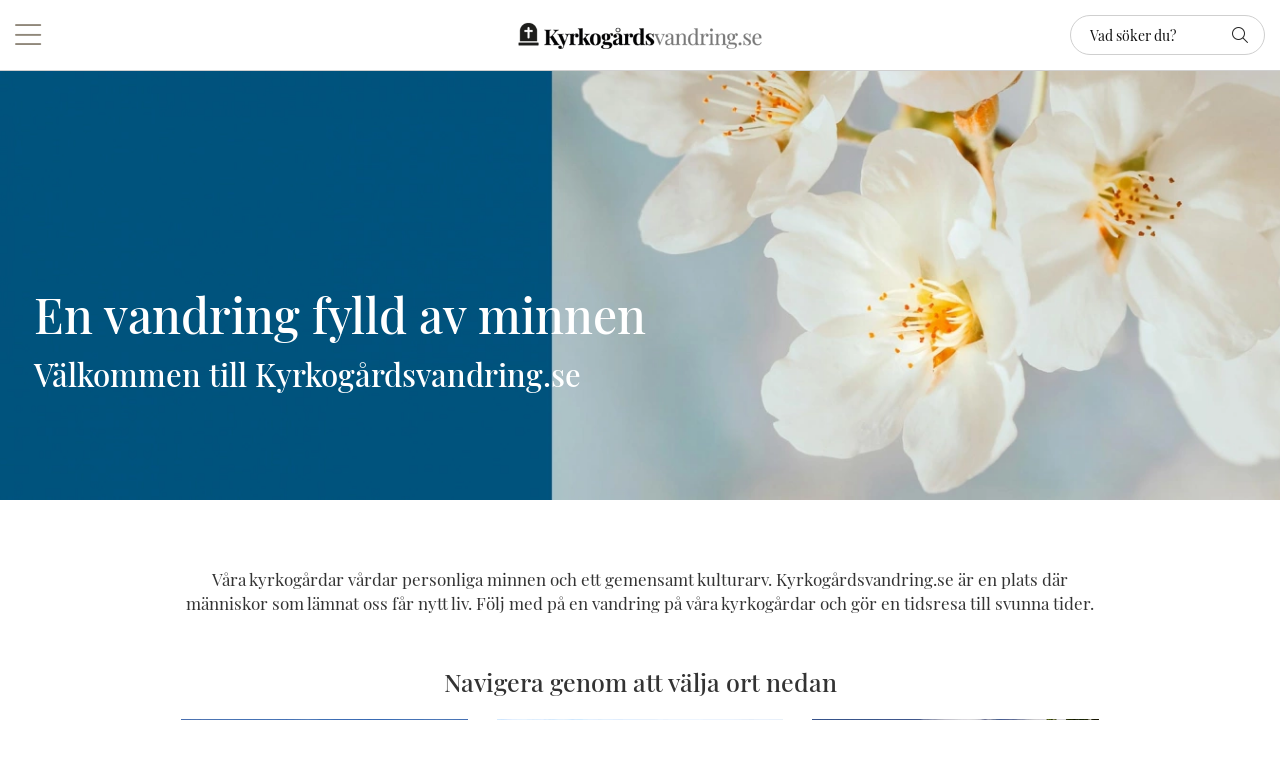

--- FILE ---
content_type: text/html; charset=ISO-8859-1
request_url: https://www.kyrkogardsvandring.se/
body_size: 8843
content:
<!DOCTYPE html>
<html>
<head>


<title>Kyrkogardsvandring.se, Kyrkogårdsvandring, kyrkogård, gravplats, kulturgrav</title>
<meta http-equiv="Content-Type" content="text/html; charset=iso-8859-1">
<meta name="description" content="Våra kyrkogårdar vårdar personliga minnen och ett gemensamt kulturarv. Kyrkogardsvandring.se är en plats där människor som lämnat oss får nytt liv. Följ med på en vandring på våra olika kyrkogårdar i Säffle pastorat och gör en tidsresa till svunna tider.">
<meta name="keywords" content="">
<meta name="robots" content="INDEX, FOLLOW">
<meta name="revisit-after" content="14 days">
<meta name="distribution" content="global">
<meta http-equiv="expires" content="0">

<!-- disables Compatibility view IE -->
<meta http-equiv="X-UA-Compatible" content="IE=9; IE=8; IE=7; IE=EDGE" />

<!-- Responsive and mobile friendly stuff -->
<meta name="HandheldFriendly" content="True">
<meta name="viewport" content="user-scalable=no, initial-scale=1.0, maximum-scale=1.0, width=device-width">
<meta name="apple-mobile-web-app-capable" content="yes"/>
  
<link rel="canonical" href="https://www.kyrkogardsvandring.se" />
<meta property="og:url" content="https://www.kyrkogardsvandring.se"/>
<meta property="og:type" content="website"/>


<link href="/themes/2024/design/css/webfonts/all.min.css?1320511" rel="stylesheet" type="text/css"><link href="/themes/2024/design/css/air_head.css?1320511" rel="stylesheet" type="text/css"><link href="/themes/2024/design/css/flexboxgrid.css?1320511" rel="stylesheet" type="text/css"><link href="/themes/2024/design/css/air_variables.css?1320511" rel="stylesheet" type="text/css"><link href="/themes/2024/design/css/air_ikoner.css?1320511" rel="stylesheet" type="text/css"><link href="/themes/2024/design/css/air_varukorg.css?1320511" rel="stylesheet" type="text/css"><link href="/themes/2024/design/css/air_menu1.css?1320511" rel="stylesheet" type="text/css"><link href="/themes/2024/design/css/air_sok.css?1320511" rel="stylesheet" type="text/css"><script nonce="x6skgtUClEtOyRBc2mx9xRw5rDWO9D5g5BC2B_SWEuc" src="/themes/2024/design/script/jquery.min.js?1320511"></script><script nonce="x6skgtUClEtOyRBc2mx9xRw5rDWO9D5g5BC2B_SWEuc" src="/themes/default/design/script/jquery-migrate.min.js?1320511"></script><script nonce="x6skgtUClEtOyRBc2mx9xRw5rDWO9D5g5BC2B_SWEuc" src="/themes/default/design/script/skript.js?1320511"></script>





<script type="text/javascript">

  var _gaq = _gaq || [];
  _gaq.push(['_setAccount', 'UA-132563221-1']);
  _gaq.push(['_trackPageview']);
  
  (function() {
var ga = document.createElement('script'); ga.type = 'text/javascript'; ga.async = true;
ga.src = ('https:' == document.location.protocol ? 'https://ssl' : 'http://www') + '.google-analytics.com/ga.js';
var s = document.getElementsByTagName('script')[0]; s.parentNode.insertBefore(ga, s);
  })();
</script>
</head>
<body class="loading">


<div id="bodywrapper" class="flexW">
	<div id="loading-overlay">
  		<div style="width:100%; height:100%" class="air-loading"><div></div></div>
	</div>
	<div class="upper s_12_of_12 flexwrap">
		<header id="header" class="header-wrapper s_12_of_12">
			<div class="header white">
				<div class="row middle-xs between-xs">
					<div class="mobilenav-icon col-xs-3 col-sm-2 col-md-3 col-lg-2"></div>
		    		<div class="logo"><a href="/"><img src="/dokument/bibliotek/Image/grafik/Logo_Kyrkogardsvandring.png" width="243" height="26" alt="" /></a></div>
					<div class="sokrutan col-xs-3 col-sm-2 col-md-3 col-lg-2"><form action="/cgi-bin/ibutik/AIR_ibutik.fcgi" method="post" name="LSS_Sok" id="LSS_Sok_Form" autocomplete="off"> <input type="hidden" value="gor_sokning" name="funk"> <input type="hidden" value="N" name="AvanceradSokning"> <input type="hidden" value="" name="artnr" id="artnr"> <input type="hidden" value="" name="varum" id="varum"> <input type="hidden" value="" name="artgrp" id="artgrp"> <input type="hidden" value="SV" name="Sprak_Suffix" id="Sprak_Suffix"> <div class="LSS_Container"> <div class="LSS_Input" role="search"> <input type="text" aria-label="Sök" name="term" id="sokterm" class="Sokfalt" placeholder="Vad söker du?"> <label for="sokterm" id="lblTerm"> Vad söker du? </label> </div> <input type="submit" value="Sök" id="Sokknapp" class="Sokknapp"> </div> </form>


<div id="LSS_Result" style="display:none;"></div></div>
		    		<div class="soktoggle col-xs-3 col-sm-2 col-md-3 col-lg-2"></div>
		  		</div>
			</div>
		</header>
		
		<div class="mobilenav">
			<div class="navlist s_12_of_12 white">
				<div class="section group">	
					<nav class="prodmeny nav group">
		        		<ul class="niva1"> <li> <a href="/varmland" title="Värmland">Värmland</a> <i class="arrow-down"></i> <ul class="child-ul niva2"> <li> <div class="sectionmenu group"> <ul> <li> <a href="/varmland/arvika" title="Arvika">Arvika</a> <i class="arrow-down"></i> <ul class="child-ul niva3"> <li> <a href="/varmland/arvika/arvika-kyrkogard" title="Arvika kyrkogård">Arvika kyrkogård</a> </li> <li> <a href="/varmland/arvika/bogen-kyrkogard" title="Bogen kyrkogård">Bogen kyrkogård</a> </li> <li> <a href="/varmland/arvika/brunskog-kyrkogard" title="Brunskog kyrkogård">Brunskog kyrkogård</a> </li> <li> <a href="/varmland/arvika/glava-kyrkogard" title="Glava kyrkogård">Glava kyrkogård</a> </li> <li> <a href="/varmland/arvika/gunnarskog-kyrkogard" title="Gunnarskog kyrkogård">Gunnarskog kyrkogård</a> </li> <li> <a href="/varmland/arvika/hogerud-kyrkogard" title="Högerud kyrkogård">Högerud kyrkogård</a> </li> <li> <a href="/varmland/arvika/manskog-kyrkogard" title="Manskog kyrkogård">Manskog kyrkogård</a> </li> <li> <a href="/varmland/arvika/ny-kyrkogard" title="Ny kyrkogård">Ny kyrkogård</a> </li> <li> <a href="/varmland/arvika/stavnas-kyrkogard" title="Stavnäs kyrkogård">Stavnäs kyrkogård</a> </li> <li> <a href="/varmland/arvika/alga-kyrkogard-2" title="Älgå kyrkogård">Älgå kyrkogård</a> </li> </ul> </li> <li> <a href="/varmland/hammaro" title="Hammarö">Hammarö</a> <i class="arrow-down"></i> <ul class="child-ul niva3"> <li> <a href="/varmland/hammaro/norra-kyrkogarden" title="Norra Kyrkogården">Norra Kyrkogården</a> </li> <li> <a href="/varmland/hammaro/sodra-kyrkogarden" title="Södra Kyrkogården">Södra Kyrkogården</a> </li> </ul> </li> <li> <a href="/varmland/saffle" title="Säffle">Säffle</a> <i class="arrow-down"></i> <ul class="child-ul niva3"> <li> <a href="/varmland/saffle/botilsater" title="Botilsäter kyrkogård">Botilsäter kyrkogård</a> </li> <li> <a href="/varmland/saffle/bro" title="Bro kyrkogård">Bro kyrkogård</a> </li> <li> <a href="/varmland/saffle/by" title="By kyrkogård">By kyrkogård</a> </li> <li> <a href="/varmland/saffle/eskilster" title="Eskilsäter kyrkogård">Eskilsäter kyrkogård</a> </li> <li> <a href="/varmland/saffle/gillberga" title="Gillberga kyrkogård">Gillberga kyrkogård</a> </li> <li> <a href="/varmland/saffle/kila" title="Kila kyrkogård">Kila kyrkogård</a> </li> <li> <a href="/varmland/saffle/langserud" title="Långserud kyrkogård">Långserud kyrkogård</a> </li> <li> <a href="/varmland/saffle/millesvik" title="Millesvik kyrkogård">Millesvik kyrkogård</a> </li> <li> <a href="/varmland/saffle/svanskog" title="Svanskog kyrkogård">Svanskog kyrkogård</a> </li> <li> <a href="/varmland/saffle/sdrany" title="Södra Ny kyrkogård">Södra Ny kyrkogård</a> </li> <li> <a href="/varmland/saffle/tveta" title="Tveta kyrkogård">Tveta kyrkogård</a> </li> <li> <a href="/varmland/saffle/lserud" title="Ölserud kyrkogård">Ölserud kyrkogård</a> </li> </ul> </li> </ul> </div> </li> </ul> </li> </ul>
		    		</nav>
				</div>
			</div>
		</div>
		<div class="dimmer2"></div>
		<div class="dimmer"></div>
		<div class="wrapper">
			<main id="main" class="wrapper ">
				<div class="breadcrumbwrapper section">  <span class="BreadCrumbArticle"></span></div>
<script nonce="x6skgtUClEtOyRBc2mx9xRw5rDWO9D5g5BC2B_SWEuc" type="text/javascript" src="/includes/AIR_ibutik_Arbetsyta.js?1320511"></script><style> .hide{display:none;}.row-gutter{padding-bottom:.5rem;padding-top:.5rem}.row-gutter-onlybottom{padding-bottom:calc(2*.5rem)}.row-gutter-onlytop{padding-top:calc(2*.5rem)}@media only screen and (max-width:751px){.only-desktop{display:none;}.xs-gutter{padding-bottom:.5rem;padding-top:.5rem}.xs-gutter-onlybottom{padding-bottom:calc(2*.5rem)}.xs-gutter-onlytop{padding-top:calc(2*.5rem)}}.box-padd{padding:calc(2*.5rem)}#main{max-width:100%;overflow:hidden}.container-fluid{margin-right:auto;margin-left:auto;padding-right:.5rem;padding-left:.5rem}.row{box-sizing:border-box;display:-ms-flexbox;display:-webkit-box;display:flex;-ms-flex:0 1 auto;-webkit-box-flex:0;flex:0 1 auto;-ms-flex-direction:row;-webkit-box-orient:horizontal;-webkit-box-direction:normal;flex-direction:row;-ms-flex-wrap:wrap;flex-wrap:wrap;margin-right:calc(.5rem*-1);margin-left:calc(.5rem*-1)}.row.reverse{-ms-flex-direction:row-reverse;-webkit-box-orient:horizontal;-webkit-box-direction:reverse;flex-direction:row-reverse}.col.reverse{-ms-flex-direction:column-reverse;-webkit-box-orient:vertical;-webkit-box-direction:reverse;flex-direction:column-reverse}.col-xs,.col-xs-1,.col-xs-10,.col-xs-11,.col-xs-12,.col-xs-2,.col-xs-3,.col-xs-4,.col-xs-5,.col-xs-6,.col-xs-7,.col-xs-8,.col-xs-9,.flex-col-auto{box-sizing:border-box;-ms-flex:0 0 auto;-webkit-box-flex:0;flex:0 0 auto;padding-right:.5rem;padding-left:.5rem}.col-xs{-webkit-flex-grow:1;-ms-flex-positive:1;-webkit-box-flex:1;flex-grow:1;-ms-flex-preferred-size:0;flex-basis:0;max-width:100%}.col-xs-1{-ms-flex-preferred-size:8.333%;flex-basis:8.333%;max-width:8.333%}.col-xs-2{-ms-flex-preferred-size:16.667%;flex-basis:16.667%;max-width:16.667%}.col-xs-3{-ms-flex-preferred-size:25%;flex-basis:25%;max-width:25%}.col-xs-4{-ms-flex-preferred-size:33.333%;flex-basis:33.333%;max-width:33.333%}.col-xs-5{-ms-flex-preferred-size:41.667%;flex-basis:41.667%;max-width:41.667%}.col-xs-6{-ms-flex-preferred-size:50%;flex-basis:50%;max-width:50%}.col-xs-7{-ms-flex-preferred-size:58.333%;flex-basis:58.333%;max-width:58.333%}.col-xs-8{-ms-flex-preferred-size:66.667%;flex-basis:66.667%;max-width:66.667%}.col-xs-9{-ms-flex-preferred-size:75%;flex-basis:75%;max-width:75%}.col-xs-10{-ms-flex-preferred-size:83.333%;flex-basis:83.333%;max-width:83.333%}.col-xs-11{-ms-flex-preferred-size:91.667%;flex-basis:91.667%;max-width:91.667%}.col-xs-12{-ms-flex-preferred-size:100%;flex-basis:100%;max-width:100%}.col-xs-offset-1{margin-left:8.333%}.col-xs-offset-2{margin-left:16.667%}.col-xs-offset-3{margin-left:25%}.col-xs-offset-4{margin-left:33.333%}.col-xs-offset-5{margin-left:41.667%}.col-xs-offset-6{margin-left:50%}.col-xs-offset-7{margin-left:58.333%}.col-xs-offset-8{margin-left:66.667%}.col-xs-offset-9{margin-left:75%}.col-xs-offset-10{margin-left:83.333%}.col-xs-offset-11{margin-left:91.667%}.start-xs{-ms-flex-pack:start;-webkit-box-pack:start;justify-content:flex-start;text-align:start}.center-xs{-ms-flex-pack:center;-webkit-box-pack:center;justify-content:center;text-align:center}.end-xs{-ms-flex-pack:end;-webkit-box-pack:end;justify-content:flex-end;text-align:end}.top-xs{-ms-flex-align:start;-webkit-box-align:start;align-items:flex-start}.middle-xs{-ms-flex-align:center;-webkit-box-align:center;align-items:center}.bottom-xs{-ms-flex-align:end;-webkit-box-align:end;align-items:flex-end}.around-xs{-ms-flex-pack:distribute;justify-content:space-around}.between-xs{-ms-flex-pack:justify;-webkit-box-pack:justify;justify-content:space-between}.first-xs{-ms-flex-order:-1;-webkit-box-ordinal-group:0;order:-1}.last-xs{-ms-flex-order:1;-webkit-box-ordinal-group:2;order:1}@media only screen and (min-width:751px){.only-mobile{display:none;}.container{width:calc(1280px - (.5rem*2))}.col-lg,.col-lg-1,.col-lg-10,.col-lg-11,.col-lg-12,.col-lg-2,.col-lg-3,.col-lg-4,.col-lg-5,.col-lg-6,.col-lg-7,.col-lg-8,.col-lg-9{box-sizing:border-box;-ms-flex:0 0 auto;-webkit-box-flex:0;flex:0 0 auto;padding-right:.5rem;padding-left:.5rem}.col-lg{-webkit-flex-grow:1;-ms-flex-positive:1;-webkit-box-flex:1;flex-grow:1;-ms-flex-preferred-size:0;flex-basis:0;max-width:100%}.col-lg-1{-ms-flex-preferred-size:8.333%;flex-basis:8.333%;max-width:8.333%}.col-lg-2{-ms-flex-preferred-size:16.667%;flex-basis:16.667%;max-width:16.667%}.col-lg-3{-ms-flex-preferred-size:25%;flex-basis:25%;max-width:25%}.col-lg-4{-ms-flex-preferred-size:33.333%;flex-basis:33.333%;max-width:33.333%}.col-lg-5{-ms-flex-preferred-size:41.667%;flex-basis:41.667%;max-width:41.667%}.col-lg-6{-ms-flex-preferred-size:50%;flex-basis:50%;max-width:50%}.col-lg-7{-ms-flex-preferred-size:58.333%;flex-basis:58.333%;max-width:58.333%}.col-lg-8{-ms-flex-preferred-size:66.667%;flex-basis:66.667%;max-width:66.667%}.col-lg-9{-ms-flex-preferred-size:75%;flex-basis:75%;max-width:75%}.col-lg-10{-ms-flex-preferred-size:83.333%;flex-basis:83.333%;max-width:83.333%}.col-lg-11{-ms-flex-preferred-size:91.667%;flex-basis:91.667%;max-width:91.667%}.col-lg-12{-ms-flex-preferred-size:100%;flex-basis:100%;max-width:100%}.col-lg-offset-1{margin-left:8.333%}.col-lg-offset-2{margin-left:16.667%}.col-lg-offset-3{margin-left:25%}.col-lg-offset-4{margin-left:33.333%}.col-lg-offset-5{margin-left:41.667%}.col-lg-offset-6{margin-left:50%}.col-lg-offset-7{margin-left:58.333%}.col-lg-offset-8{margin-left:66.667%}.col-lg-offset-9{margin-left:75%}.col-lg-offset-10{margin-left:83.333%}.col-lg-offset-11{margin-left:91.667%}.start-lg{-ms-flex-pack:start;-webkit-box-pack:start;justify-content:flex-start;text-align:start}.center-lg{-ms-flex-pack:center;-webkit-box-pack:center;justify-content:center;text-align:center}.end-lg{-ms-flex-pack:end;-webkit-box-pack:end;justify-content:flex-end;text-align:end}.top-lg{-ms-flex-align:start;-webkit-box-align:start;align-items:flex-start}.middle-lg{-ms-flex-align:center;-webkit-box-align:center;align-items:center}.bottom-lg{-ms-flex-align:end;-webkit-box-align:end;align-items:flex-end}.around-lg{-ms-flex-pack:distribute;justify-content:space-around}.between-lg{-ms-flex-pack:justify;-webkit-box-pack:justify;justify-content:space-between}.first-lg{-ms-flex-order:-1;-webkit-box-ordinal-group:0;order:-1}.last-lg{-ms-flex-order:1;-webkit-box-ordinal-group:2;order:1}}.wrap,.wrap-inner>.row{box-sizing:border-box;max-width:1280px;margin:0 auto} </style> <style> /* center text by default */ .cm div:not(.cm-img-txt)>h2, .cm-btn-showmore { text-align: center } .cm-img-txt-wrap { left: 50%; right: initial; text-align: center; top: 50%; bottom: initial; transform: translate(-50%, -50%); position: absolute; } .cm_img_slider p { position: absolute; top: 50%; left: 50%; transform: translate(-50%, -50%); font-size: 1.6em; } /* slider */ .cm_img_slider .cm-slide { position: relative; } .cm_img_slider p { position: absolute; top: 50%; left: 50%; transform: translate(-50%, -50%); font-size: 1.6em; } /* image widget */ .full-width .col-lg-12 .cm-img-wrapper { width: calc(100% + (.5rem*2)); margin-right: calc(.5rem*-1); margin-left: calc(.5rem*-1) } .cm-img-wrapper { position: relative } .cm-img-wrapper img { display: block; width: auto; max-width: 100%; min-width: 100%; height: auto; min-height: 100%; max-height: none; object-fit: cover } .cm-img-wrapper .cm-img-tag-link.popup .cm-img-tag { animation: pulse 2s infinite; -webkit-animation: pulse 2s infinite; z-index: 11; } .cm-img-wrapper span.cm-img-tag { height: 2em; width: 2em; border-radius: 50%; transform: translate(-50%, -50%); border: 3px solid #fff; } .cm-img-wrapper .cm-img-tag-link.popup .cm-img-tag:hover + .img_tag_data { animation: none; -webkit-animation: none; display: block; } .cm-img-wrapper .cm-img-tag-link .cm-img-tag:hover { border-width: 2px; } .cm-img-wrapper .cm-img-tag-link.popup .img_tag_data{ position: absolute; white-space: nowrap; background: #fff; color: #000; transform: translateX(-50%); bottom: 0; padding: 12px 10px 25px; box-shadow: 2px 2px 2px 2px rgb(0 0 0 / 30%); z-index: 10; -webkit-animation: animate_hide 4s forwards; animation: animate_hide 4s forwards; } .cm-img-tag-link.popup .img_tag_data span {display: block; width: 100%; text-align: center; margin-top: 5px; max-width: 150px; text-overflow: ellipsis; overflow: hidden;} .img_tag_description, .img_tag_price, .img_tag_title {font-weight: bold;} .cm-img-tag-link.popup .img_tag_data span.img_tag_image {width: 50px; height: 50px; margin: 0 auto;} .img_tag_image img {object-fit: contain; max-height: 50px; max-width: 50px;} .cm-img-tag-link { position: absolute; } .cm-img-wrapper span.cm-img-tag{ position: absolute; transform: translateY(-50%); } .cm-img-tag-link.image_tag_mobile { display: none; } .cm-img-wrapper span.cm-img-tag { position: absolute; content: ''; height: 2em; width: 2em; background: inherit; text-align: center; border-radius: 50%; transform: translate(-50%, -50%); border: 3px solid #fff; } .cm-img-wrapper .cm-img-tag-link:not(.popup) .img_tag_data{ margin-left: 2em; white-space: nowrap; position: absolute; top: 50%; transform: translateY(-50%); } @keyframes animate_hide { 0% {opacity: var(--opacity_value, 1);} 90% {opacity: var(--opacity_value, 1);} 100% {opacity: 0; pointer-events: none;} } @-webkit-keyframes animate_hide { 0% {opacity: var(--opacity_value, 1);} 90% {opacity: var(--opacity_value, 1);} 100% {opacity: 0; pointer-events: none;} } @keyframes pulse { 0% {box-shadow: 0 0 0 0 rgba(0, 0, 0, 0.7);} 70% {box-shadow: 0 0 0 10px rgba(0, 0, 0, 0);} 100% {box-shadow: 0 0 0 0 rgba(0, 0, 0, 0);} } @-webkit-keyframes pulse { 0% {box-shadow: 0 0 0 0 rgba(0, 0, 0, 0.7);} 70% {box-shadow: 0 0 0 10px rgba(0, 0, 0, 0);} 100% {box-shadow: 0 0 0 0 rgba(0, 0, 0, 0);} } .cm-img-txt-wrap:not(:empty) { padding: calc(2*.5rem); text-align: center } .txt-left .cm-img-txt-wrap { text-align: left } .txt-right .cm-img-txt-wrap { text-align: right } [class*=txt-onimg-] .cm-img-txt-wrap { position: absolute } [class*=txt-onimg-center] .cm-img-txt-wrap { left: 50%; right: initial; text-align: center } .txt-onimg-center-top .cm-img-txt-wrap { top: 0; bottom: initial; transform: translate(-50%, 0) } .txt-onimg-center-middle .cm-img-txt-wrap { top: 50%; bottom: initial; transform: translate(-50%, -50%) } .txt-onimg-center-bottom .cm-img-txt-wrap { bottom: 0; top: initial; transform: translate(-50%, 0) } [class*=txt-onimg-left] .cm-img-txt-wrap { left: 0; right: initial; text-align: left } [class*=txt-onimg-right] .cm-img-txt-wrap { right: 0; left: initial; text-align: right } .txt-onimg-left-top .cm-img-txt-wrap, .txt-onimg-right-top .cm-img-txt-wrap { top: 0; bottom: initial; transform: translate(0, 0) } .txt-onimg-left-middle .cm-img-txt-wrap, .txt-onimg-right-middle .cm-img-txt-wrap { top: 50%; bottom: initial; transform: translate(0, -50%) } .txt-onimg-left-bottom .cm-img-txt-wrap, .txt-onimg-right-bottom .cm-img-txt-wrap { bottom: 0; top: initial; transform: translate(0, 0) } @media only screen and (max-width:751px) { .txt-belowimg-xs .cm-img-txt-wrap { position: relative; top: initial; bottom: initial; left: initial; right: initial; transform: initial } .txt-belowimg-xs .cm-img-txt-wrap .cm-img-txt, .txt-belowimg-xs .cm-img-txt-wrap .cm-img-txt a { color: initial!important } .cm-img-tag-link.image_tag_desktop {display: none;} .cm-img-tag-link.image_tag_mobile {display: block;} } /* buttons */ .cm-btn-showmore .Knapp_Generell a { display: inline-block; } .btn-auto { width: auto; } .cm-img-cta a, .cm-form-cta { padding: 10px 15px; display: inline-block; transition: .2s ease-in-out all } .cm-img-cta a:hover, .cm-form-cta:hover { filter: brightness(.85) } .cm-img-txt:not(:empty)+.cm-img-cta:not(:empty) { margin-top: calc(2*.5rem) } .cm-form-cta { border: 0; font-family: inherit; font-size: inherit; cursor: pointer; } /* blog */ .cm-blog-wrapper .blog-image img { display: block; margin-left: auto; margin-right: auto } /* accordion */ .accordion { border-top:1px solid #eee; } .accordion-panel { list-style: none; border-bottom: 1px solid #eee; } .accordion-title { font-weight: 600; font-size: 1.1em; cursor: pointer; position: relative; padding: 0.6em 0; max-width: 90%; } button.accordion-trigger { all: unset; -webkit-appearance: none; -moz-appearance: none; -webkit-box-shadow: none; appearance: none; all: unset; outline: none; box-shadow: none; font-size: inherit; font-family: inherit; display: flex; justify-content: space-between; width: 100%; cursor: pointer; } button.accordion-trigger.js-accordionTab-trigger.open { cursor: auto; } button.accordion-trigger.js-accordionTab-trigger>*{ pointer-events: none; } .accordion-icon { position: relative; max-width: 10%; } .accordion-icon::after { transform: rotate(-90deg); } .accordion-icon::before, .accordion-trigger.open .accordion-icon::after { transform: rotate(0deg); } .accordion-icon::before, .accordion-icon::after { background: #000; content: ''; height: 2px; right: 0; position: absolute; top: 50%; width: 1.05em; } .accordion-icon::before, .accordion-icon::after { -webkit-transition:all 400ms ease; transition:all 400ms ease; } .accordion-content { display: grid; grid-template-rows: 0fr; transition: grid-template-rows 500ms cubic-bezier(0.4, 0, 0.2, 1); overflow: hidden; } .accordion-content.open { grid-template-rows: 1fr; } .accordion-content-inner { overflow: hidden; font-size: 0.9em; transition: all 500ms cubic-bezier(0.4, 0, 0.2, 1); } .accordion-content.open .accordion-content-inner{ padding-top: 0; padding-bottom: 0.8em; } .accordion-content-inner p, .accordion-content-inner h3 { margin-top:0px; } /* form */ .cm-form-group { padding-bottom: 10px; box-sizing: border-box; display: -ms-flexbox; display: -webkit-box; display: flex; -ms-flex-direction: row; -webkit-box-orient: horizontal; -webkit-box-direction: normal; flex-direction: row; -ms-flex-wrap: wrap; flex-wrap: wrap; } .cm-form-group input, .cm-form-group textarea, .cm-form-group select { flex: 1; } .cm-form-group input[type="checkbox"], .cm-form-group input[type="radio"] { flex: 0; } .cm-form-group label { width: 25%; } .cm-form-group input[type="checkbox"] + label, .cm-form-group input[type="radio"] + label { width: auto; padding: 0 10px 0 0; } .cm-form-checkbox-wrap, .cm-form-radio-wrap { grid-column: 2 / 3; } .cm-form-checkbox-wrap label, .cm-form-radio-wrap label { display: inline; } .cm-form-legend { display: table; grid-row-start: 1; grid-row-end: 10; width: 100%; } .cm-form-fieldset { border: 0; padding: 0; margin: 0; display: contents; } .cm-form .cm-form-group.input-type-radio, .cm-form .cm-form-group.input-type-checkbox{ border: 0; padding-bottom: 10px; margin: 0; min-width: 0; display: grid; grid-template-columns: 25% 75%; } .cm-form-submit { padding-top: 10px; } /* Extra styling for themes based on a11y or stargazing */ body.workspace-tt .cm-form-legend { font-weight: 600; } /* Extra styling for themes based on air_theme_x*/ .cm-form .cm-form-radio-wrap input[type="radio"] { width: 1em; height: 1em; } /* background image on section */ .cm-section.hasBackground { position: relative; overflow: hidden; } .section-background { position: absolute; top: 0; left: 0; width: 100%; height: 100%; pointer-events: none; } .section-background picture { width: 100%; height: 100%; } .section-background img{ width: 100%; height: 100%; max-width: unset; max-height: unset; object-fit: cover; } .section-background.y_top img { object-position: top; } .section-background.x_left img { object-position: left; } .section-background.x_centre img { object-position: center; } .section-background.y_middle img { object-position: center; } .section-background.y_bottom img { object-position: bottom; } .section-background.x_right img { object-position: right; } .section-background.x_left.y_top img { object-position: left top; } .section-background.x_left.y_middle img { object-position: left center; } .section-background.x_left.y_bottom img { object-position: left bottom; } .section-background.x_centre.y_top img { object-position: center top; } .section-background.x_centre.y_middle img { object-position: center center; } .section-background.x_centre.y_bottom img { object-position: center bottom; } .section-background.x_right.y_top img { object-position: right top; } .section-background.x_right.y_middle img { object-position: right center; } .section-background.x_right.y_bottom img { object-position: right bottom; } .section-background ~ .row.row-gutter { position: relative; /* To place the other content on top of the background */ } /* other */ img.lazy:not[src] { opacity: 0; } </style> <script nonce="HKJ6o_RlBtgR7OGpTbeUvpykwlGqsgIxTKQx0XFOPEE">var faqQuestions = [];</script> <div class="cm"> <div class=" cm-section toppos full-width " > <div class="row row-gutter"> <div class="col-xs-12 col-sm-12 col-md-12 col-lg-12 largeheading hero"> <div class="cm-1_1_1 cm-img-wrapper ce_alignment_left"> <picture ><!--[if IE 9]><video style="display: none;"><![endif]--><source media="(min-width:751px)" height="721" width="2000" srcset="/dokument/bibliotek/Image/startsidan/startbild_januari2024.jpg 2000w, /img/dokument/bibliotek/Image/startsidan/startbild_januari2024.jpg?w=1920 1920w, /img/dokument/bibliotek/Image/startsidan/startbild_januari2024.jpg?w=1600 1600w, /img/dokument/bibliotek/Image/startsidan/startbild_januari2024.jpg?w=1366 1366w, /img/dokument/bibliotek/Image/startsidan/startbild_januari2024.jpg?w=1024 1024w, /img/dokument/bibliotek/Image/startsidan/startbild_januari2024.jpg?w=768 768w, /img/dokument/bibliotek/Image/startsidan/startbild_januari2024.jpg?w=640 640w" sizes="100vw"><source height="850" width="850" srcset="/dokument/bibliotek/Image/startsidan/startbild_januari2024_mobil.jpg 850w, /img/dokument/bibliotek/Image/startsidan/startbild_januari2024_mobil.jpg?w=768 768w, /img/dokument/bibliotek/Image/startsidan/startbild_januari2024_mobil.jpg?w=640 640w" sizes="100vw" ><!--[if IE 9]></video><![endif]--><img src="/dokument/bibliotek/Image/startsidan/startbild_januari2024_mobil.jpg" alt="" height="850" width="850"></picture> <div class="cm-img-txt-wrap"><div class="cm-img-txt"> <h2 style="color: #ffffff;">En vandring fylld av minnen</h2> <h3 style="color: #ffffff;">Välkommen till Kyrkogårdsvandring.se</h3> </div></div> </div> </div> </div> </div> <div class=" cm-section sectionmarginT wrap " > <div class="row row-gutter"> <div class="col-xs-12 col-sm-12 col-md-12 col-lg-12 paddingLR"> <div class="cm-2_1_1 cm_content_wrapper"><p class="ingress" style="text-align: center;">V&#229;ra kyrkog&#229;rdar v&#229;rdar personliga minnen och ett gemensamt kulturarv. Kyrkog&#229;rdsvandring.se &#228;r en plats d&#228;r m&#228;nniskor som l&#228;mnat oss f&#229;r nytt liv. F&#246;lj med p&#229; en vandring p&#229; v&#229;ra kyrkog&#229;rdar och g&#246;r en tidsresa till svunna tider.</p> <h2 style="text-align: center; margin-top: 2em;">Navigera genom att v&#228;lja ort nedan</h2></div> </div> </div> </div> <div class=" cm-section paddingLR wrap " > <div class="row row-gutter"> <div class="col-xs-12 col-sm-12 col-md-12 col-lg-12 "> <div class="cm-3_1_1 cm_article_group_wrapper"> <div class="PT_Wrapper_All Bilder_Artikelgrupp row gutter-md-B center-xs center"> <div class="PT_Wrapper col-xs-6 col-sm-4 col-md-3 col-lg-3 gutter-md-B"> <figure class="PT_Bildruta center-xs"><a href="/varmland/arvika"><img src="/bilder/artikelgrupper/210.jpg?m=1653300009" alt="Arvika" border="0"></a></figure> <div class="PT_Faktaruta"> <div class="PT_Beskr text-xl font-l"><a href="/varmland/arvika">Arvika</a></div> </div> </div> <div class="PT_Wrapper col-xs-6 col-sm-4 col-md-3 col-lg-3 gutter-md-B"> <figure class="PT_Bildruta center-xs"><a href="/varmland/hammaro"><img src="/bilder/artikelgrupper/205.jpg?m=1631018000" alt="Hammarö" border="0"></a></figure> <div class="PT_Faktaruta"> <div class="PT_Beskr text-xl font-l"><a href="/varmland/hammaro">Hammarö</a></div> </div> </div> <div class="PT_Wrapper col-xs-6 col-sm-4 col-md-3 col-lg-3 gutter-md-B"> <figure class="PT_Bildruta center-xs"><a href="/varmland/saffle"><img src="/bilder/artikelgrupper/204.jpg?m=1630996512" alt="Säffle" border="0"></a></figure> <div class="PT_Faktaruta"> <div class="PT_Beskr text-xl font-l"><a href="/varmland/saffle">Säffle</a></div> </div> </div> </div> </div> </div> </div> </div> <div class=" cm-section wrap " > <div class="row row-gutter"> <div class="col-xs-12 col-sm-12 col-md-12 col-lg-12 "> <div class="cm-4_1_1 cm_content_wrapper"><h2 style="text-align: center;">Profiler inom industrin</h2></div> </div> </div> </div> <div class=" cm-section paddingLR wrap " > <div class="row row-gutter"> <div class="col-xs-12 col-sm-12 col-md-12 col-lg-12 "> <div class="cm-5_1_1 cm_article_wrapper"> <div class="PT_Wrapper_All filter_loader row gutter-md-B"> <div class="PT_Wrapper col-xs-6 col-sm-3 col-md-2 col-lg-2 gutter-lg-B"> <div class="box bottom-xs"> <picture class="PT_Bildruta relative"> <div class="sticker sticker-artcell">Industriprofil</div> <a href="/varmland/saffle/by/karl-fredrik-larssons-familjegrav"><img class="lazy" data-original="/bilder/artiklar/liten/01 02 116-R_S.jpg?m=1743412373" border="0" alt="Karl Fredrik Larsson"></a> </picture> <div class="PT_Faktaruta center margT"> <div class="PT_Text_Kort">Gravnummer: 01 02 116</div> <div class="PT_Beskr"><a href="/varmland/saffle/by/karl-fredrik-larssons-familjegrav" title="Karl Fredrik Larsson">Karl Fredrik Larsson</a></div> </div> </div> </div> <div class="PT_Wrapper col-xs-6 col-sm-3 col-md-2 col-lg-2 gutter-lg-B"> <div class="box bottom-xs"> <picture class="PT_Bildruta relative"> <div class="sticker sticker-artcell">Industriprofil</div> <a href="/varmland/saffle/by/sven-rydholm"><img class="lazy" data-original="/bilder/artiklar/liten/0118648_S.jpg?m=1743410683" border="0" alt="Sven Rydholm"></a> </picture> <div class="PT_Faktaruta center margT"> <div class="PT_Text_Kort">Gravnummer: 01 18 648</div> <div class="PT_Beskr"><a href="/varmland/saffle/by/sven-rydholm" title="Sven Rydholm">Sven Rydholm</a></div> </div> </div> </div> <div class="PT_Wrapper col-xs-6 col-sm-3 col-md-2 col-lg-2 gutter-lg-B"> <div class="box bottom-xs"> <picture class="PT_Bildruta relative"> <div class="sticker sticker-artcell">Industriprofil</div> <a href="/varmland/saffle/by/torsten-kalle"><img class="lazy" data-original="/bilder/artiklar/liten/01070001_S.jpg?m=1764925401" border="0" alt="Torsten Källe"></a> </picture> <div class="PT_Faktaruta center margT"> <div class="PT_Text_Kort">Gravnummer: 01 07 0001</div> <div class="PT_Beskr"><a href="/varmland/saffle/by/torsten-kalle" title="Torsten Källe">Torsten Källe</a></div> </div> </div> </div> <div class="PT_Wrapper col-xs-6 col-sm-3 col-md-2 col-lg-2 gutter-lg-B"> <div class="box bottom-xs"> <picture class="PT_Bildruta relative"> <div class="sticker sticker-artcell">Industriprofil</div> <a href="/varmland/saffle/by/john-bernhard-bruce"><img class="lazy" data-original="/bilder/artiklar/liten/0104 0024-25_S.jpg?m=1767780309" border="0" alt="Bernhard Bruce"></a> </picture> <div class="PT_Faktaruta center margT"> <div class="PT_Text_Kort">Gravnummer: 01 04 24-25</div> <div class="PT_Beskr"><a href="/varmland/saffle/by/john-bernhard-bruce" title="Bernhard Bruce">Bernhard Bruce</a></div> </div> </div> </div> <div class="PT_Wrapper col-xs-6 col-sm-3 col-md-2 col-lg-2 gutter-lg-B"> <div class="box bottom-xs"> <picture class="PT_Bildruta relative"> <div class="sticker sticker-artcell">Industriprofil</div> <a href="/varmland/saffle/by/helge-hoglund"><img class="lazy" data-original="/bilder/artiklar/liten/010723_S.jpg?m=1767779443" border="0" alt="Helge Höglund"></a> </picture> <div class="PT_Faktaruta center margT"> <div class="PT_Text_Kort">Gravnummer: 01 07 23</div> <div class="PT_Beskr"><a href="/varmland/saffle/by/helge-hoglund" title="Helge Höglund">Helge Höglund</a></div> </div> </div> </div> <div class="PT_Wrapper col-xs-6 col-sm-3 col-md-2 col-lg-2 gutter-lg-B"> <div class="box bottom-xs"> <picture class="PT_Bildruta relative"> <div class="sticker sticker-artcell">Industriprofil</div> <a href="/varmland/saffle/by/carl-bruce-2"><img class="lazy" data-original="/bilder/artiklar/liten/011207-09_S.jpg?m=1767779182" border="0" alt="Carl Bruce"></a> </picture> <div class="PT_Faktaruta center margT"> <div class="PT_Text_Kort">Gravnummer: 01 12 7-9</div> <div class="PT_Beskr"><a href="/varmland/saffle/by/carl-bruce-2" title="Carl Bruce">Carl Bruce</a></div> </div> </div> </div> </div> </div> <style>.PT_Wrapper_All {justify-content: center;}</style> </div> </div> </div> <div class=" cm-section wrap " > <div class="row row-gutter"> <div class="col-xs-12 col-sm-12 col-md-12 col-lg-12 "> <div class="cm-6_1_1 cm_content_wrapper"><h2 style="text-align: center;">Ta del av fler f&#228;ngslande levnads&#246;den</h2></div> </div> </div> </div> <div class=" cm-section paddingLR wrap " > <div class="row row-gutter"> <div class="col-xs-12 col-sm-12 col-md-12 col-lg-12 "> <div class="cm-7_1_1 cm_article_wrapper"> <div class="PT_Wrapper_All filter_loader row gutter-md-B"> <div class="PT_Wrapper col-xs-6 col-sm-3 col-md-2 col-lg-2 gutter-lg-B"> <div class="box bottom-xs"> <picture class="PT_Bildruta relative"> <div class="sticker sticker-artcell"></div> <a href="/varmland/saffle/lserud/bertil-harding"><img class="lazy" data-original="/bilder/artiklar/liten/050169-70R_S.jpg?m=1610457759" border="0" alt="Bertil Harding"></a> </picture> <div class="PT_Faktaruta center margT"> <div class="PT_Text_Kort">Gravnummer: 05 01 69-70</div> <div class="PT_Beskr"><a href="/varmland/saffle/lserud/bertil-harding" title="Bertil Harding">Bertil Harding</a></div> </div> </div> </div> <div class="PT_Wrapper col-xs-6 col-sm-3 col-md-2 col-lg-2 gutter-lg-B"> <div class="box bottom-xs"> <picture class="PT_Bildruta relative"> <div class="sticker sticker-artcell"></div> <a href="/varmland/saffle/lserud/halvar-och-kerstin-pettersson-"><img class="lazy" data-original="/bilder/artiklar/liten/050543R_S.jpg?m=1596798688" border="0" alt="Halvar och Kerstin Pettersson "></a> </picture> <div class="PT_Faktaruta center margT"> <div class="PT_Text_Kort">Gravnummer: 05 05 43</div> <div class="PT_Beskr"><a href="/varmland/saffle/lserud/halvar-och-kerstin-pettersson-" title="Halvar och Kerstin Pettersson ">Halvar och Kerstin Pettersson </a></div> </div> </div> </div> <div class="PT_Wrapper col-xs-6 col-sm-3 col-md-2 col-lg-2 gutter-lg-B"> <div class="box bottom-xs"> <picture class="PT_Bildruta relative"> <div class="sticker sticker-artcell"></div> <a href="/varmland/hammaro/norra-kyrkogarden/paul-julius-lidback"><img class="lazy" data-original="/bilder/artiklar/liten/0204001ABC-R_S.jpg?m=1630910573" border="0" alt="Paul Julius Lidback"></a> </picture> <div class="PT_Faktaruta center margT"> <div class="PT_Text_Kort">Gravnummer: 02 04 001ABC</div> <div class="PT_Beskr"><a href="/varmland/hammaro/norra-kyrkogarden/paul-julius-lidback" title="Paul Julius Lidback">Paul Julius Lidback</a></div> </div> </div> </div> <div class="PT_Wrapper col-xs-6 col-sm-3 col-md-2 col-lg-2 gutter-lg-B"> <div class="box bottom-xs"> <picture class="PT_Bildruta relative"> <div class="sticker sticker-artcell"></div> <a href="/varmland/arvika/arvika-kyrkogard/alan-hopwood-grey"><img class="lazy" data-original="/bilder/artiklar/liten/210D0125_S.jpg?m=1654066640" border="0" alt="Alan Hopwood Grey"></a> </picture> <div class="PT_Faktaruta center margT"> <div class="PT_Text_Kort">Gravnummer: D 0125</div> <div class="PT_Beskr"><a href="/varmland/arvika/arvika-kyrkogard/alan-hopwood-grey" title="Alan Hopwood Grey">Alan Hopwood Grey</a></div> </div> </div> </div> <div class="PT_Wrapper col-xs-6 col-sm-3 col-md-2 col-lg-2 gutter-lg-B"> <div class="box bottom-xs"> <picture class="PT_Bildruta relative"> <div class="sticker sticker-artcell"></div> <a href="/varmland/hammaro/norra-kyrkogarden/axel-theodor-qvick"><img class="lazy" data-original="/bilder/artiklar/liten/020406ABC-R_S.jpg?m=1630907310" border="0" alt="Axel Theodor Qvick"></a> </picture> <div class="PT_Faktaruta center margT"> <div class="PT_Text_Kort">Gravnummer: 02 04 06ABC</div> <div class="PT_Beskr"><a href="/varmland/hammaro/norra-kyrkogarden/axel-theodor-qvick" title="Axel Theodor Qvick">Axel Theodor Qvick</a></div> </div> </div> </div> <div class="PT_Wrapper col-xs-6 col-sm-3 col-md-2 col-lg-2 gutter-lg-B"> <div class="box bottom-xs"> <picture class="PT_Bildruta relative"> <div class="sticker sticker-artcell"></div> <a href="/varmland/hammaro/sodra-kyrkogarden/elin-carlsson"><img class="lazy" data-original="/bilder/artiklar/liten/010521C_S.jpg?m=1596024962" border="0" alt="Elin Carlsson"></a> </picture> <div class="PT_Faktaruta center margT"> <div class="PT_Text_Kort">Gravnummer: 01 05 21C</div> <div class="PT_Beskr"><a href="/varmland/hammaro/sodra-kyrkogarden/elin-carlsson" title="Elin Carlsson">Elin Carlsson</a></div> </div> </div> </div> </div> </div> </div> </div> </div> <style>.paddingLR {padding-left:1em; padding-right:1em;}</style> <div class=" cm-section full-width " style="background-color:#f0eeed;" > <div class="row row-gutter"> <div class="col-xs-12 col-sm-12 col-md-12 col-lg-12 cm_contentwrap paddingLR"> <div class="cm-8_1_1 cm_content_wrapper"><h2 style="text-align: center;">S&#228;ffle, Hammar&#246; och Arvika &#228;r i full g&#229;ng</h2> <p class="ingress" style="text-align: center;"><a href="https://www.kyrkogardsvandring.se/varmland/saffle">S&#228;ffle</a> &#228;r den f&#246;rsta kyrkog&#229;rdsf&#246;rvaltningen i Sverige som b&#246;rjat anv&#228;nda sig av systemet. Det senaste &#229;ren har flera studiecirklar runtom i kommunen arbetat med att inventera kyrkog&#229;rdarna, gravplatserna och tagit fram och skrivit ner intressanta levnadsber&#228;ttelser.</p> <p class="ingress" style="text-align: center;">&#196;ven <a href="https://www.kyrkogardsvandring.se/varmland/hammaro">Hammar&#246;</a> och <a href="https://www.kyrkogardsvandring.se/varmland/arvika">Arvika</a> &#228;r med i projektet.</p> <p class="ingress" style="text-align: center;">I dagsl&#228;get har hundratals gravplatser och &#228;nnu fler m&#228;nniskor lyfts fram med texter, bilder p&#229; gravstenarna och &#228;ven &#228;ldre bilder som i sig ber&#228;ttar historier fr&#229;n den tid som varit.</p></div> </div> </div> </div> </div> <script type="application/javascript" nonce="HKJ6o_RlBtgR7OGpTbeUvpykwlGqsgIxTKQx0XFOPEE"> if(faqQuestions.length){ var struturedDataFAQ = { "@context": "https://schema.org", "@type": "FAQPage", "mainEntity": faqQuestions }; const jsonldScript = document.createElement('script'); jsonldScript.setAttribute('type', 'application/ld+json'); jsonldScript.setAttribute('id', 'FAQ_structured_data'); jsonldScript.textContent = JSON.stringify(struturedDataFAQ); document.head.appendChild(jsonldScript); } </script>
			    
			</main>
		</div>
	
	<footer class="footer s_12_of_12 primcolor">
	    <div class="section group footer1">
	        <div class="col s_6_of_12 whitetext">
	        	<h4>Information</h4>
	        	<nav class="sidomeny">
	        		


	
	

<ul class="niva1">
	
		
		

		<li>
			<a href="/sv/info/om-sidan.html">Om sidan</a>
			
			

		</li>
	
		
		

		<li>
			<a href="/sv/info/bakgrund.html">Bakgrund</a>
			
			

		</li>
	
		
		

		<li>
			<a href="/sv/info/bidra-med-material.html">Bidra med material</a>
			
			

		</li>
	
</ul>


	        	</nav>
	        </div>
	        <div class="col s_6_of_12 whitetext">
	        	<h4>Kontakt</h4>
<p><a href="/sv/info/kontakt.html">Kyrkog&#229;rdsf&#246;rvaltningar</a><br /><a href="/sv/info/fakta-hammaro.html"></a></p>
	        </div>
	    </div>
	    <div class="twenty s_12_of_12 white">
			<div class="section group textdel">
				<div class="left">&#169; 2025 Kyrkog&#229;rdsvandring.se</div>
				<div class="right"></div>
		    </div>
		</div>
	</footer>
</div>

<link href="/themes/2024/design/css/air_filter.css?1.2" rel="stylesheet" type="text/css"><link href="/themes/2024/design/css/air_afterload.css?1.2" rel="stylesheet" type="text/css"><link href="/themes/2024/design/css/air_kassa.css?1.2" rel="stylesheet" type="text/css"><link href="/themes/2024/design/css/air_responsive.css?1.2" rel="stylesheet" type="text/css"><link href="/themes/2024/design/script/fancybox/jquery.fancybox.css?1.2" rel="stylesheet" type="text/css"><link href="/themes/default/design/css/air_popup.css?1.2" rel="stylesheet" type="text/css"><script nonce="x6skgtUClEtOyRBc2mx9xRw5rDWO9D5g5BC2B_SWEuc" src="/themes/2024/design/script/extra.js?1.2"></script><script nonce="x6skgtUClEtOyRBc2mx9xRw5rDWO9D5g5BC2B_SWEuc" src="/themes/2024/design/script/filter.js?1.2"></script><script nonce="x6skgtUClEtOyRBc2mx9xRw5rDWO9D5g5BC2B_SWEuc" src="/themes/2024/design/script/headroom.min.js?1.2"></script><script nonce="x6skgtUClEtOyRBc2mx9xRw5rDWO9D5g5BC2B_SWEuc" src="/themes/2024/design/script/afterload.js?1.2"></script><script nonce="x6skgtUClEtOyRBc2mx9xRw5rDWO9D5g5BC2B_SWEuc" src="/includes/AIRvarukorg/jquery.AIRvarukorg.min.js?1.2"></script><script nonce="x6skgtUClEtOyRBc2mx9xRw5rDWO9D5g5BC2B_SWEuc" src="/themes/2024/design/script/overlib.js?1.2"></script><script nonce="x6skgtUClEtOyRBc2mx9xRw5rDWO9D5g5BC2B_SWEuc" src="/themes/2024/design/script/LSS_Sokning.js?1.2"></script><script nonce="x6skgtUClEtOyRBc2mx9xRw5rDWO9D5g5BC2B_SWEuc" src="/themes/2024/design/script/fancybox/jquery.fancybox.js?1.2"></script><script nonce="x6skgtUClEtOyRBc2mx9xRw5rDWO9D5g5BC2B_SWEuc" src="/themes/2024/design/script/jquery.lazy.min.js?1.2"></script><script nonce="x6skgtUClEtOyRBc2mx9xRw5rDWO9D5g5BC2B_SWEuc" src="/themes/2024/design/script/onskelista.js?1.2"></script><script nonce="x6skgtUClEtOyRBc2mx9xRw5rDWO9D5g5BC2B_SWEuc" src="/themes/default/design/script/air_popup.js?1.2"></script>
  






</body>
</html>

--- FILE ---
content_type: text/css
request_url: https://www.kyrkogardsvandring.se/themes/2024/design/css/air_head.css?1320511
body_size: 2878
content:

/* CUSTOM */
@media screen and (min-width: 48.01em) {
	.cm_contentwrap {
		padding-top: 3em;
		padding-bottom: 3em;
		padding-left: 16px;
		padding-right: 16px;
		max-width: 770px !important;
		margin: 0 auto;
	}
	.cm_contentwrap-md {
		padding-top: 3em;
		padding-bottom: 3em;
		padding-left: 16px;
		padding-right: 16px;
		max-width: 1300px !important;
		margin: 0 auto;
	}
	.toppos {
		margin-top: -60px !important;
	}
	
	.hero .cm-img-txt-wrap {
		left: 26px !important;
		transform: none !important;
		text-align: left !important;
	}
	.sectionpaddingTB {
		padding-top: 3em;
		padding-bottom: 3em;
	}
	.sectionmarginTB {
		margin-top: 3em !important;
		margin-bottom: 3em !important;
	}
	.sectionmarginT {
		margin-top: 3em !important;
	}
	.sectionmarginB {
		margin-bottom: 3em !important;
	}
	.sectionpaddingB {
		padding-bottom: 2em;
	}
	.sectionpaddingLR {
		padding-left: 3em;
		padding-right: 3em;
	}
	.cm_article_wrapper .PT_Wrapper_All.ref {
		width: 85%;
		margin: 0 auto;
	}
	.cm_content_wrapper {
		max-width: 930px;
		margin: 0 auto;
		padding-left: 0; 
		padding-right: 0;
	}
	.full-width .cm_content_wrapper {
		max-width: none;	
	}	
	.largeheading h1, .largeheadingh2 h2 {
		font-size: 64px;
		font-weight: 500;
		line-height: 80px;
		margin: 0;
	}
	.largeheading h2 {
		font-size: 2.8em;
		margin: 0 0 8px;
	}
	.largeheading h3 {
		font-size: 1.8em;
		margin: 0;
	}
	.largeheading h4 {
		font-size: 1.6em;
		margin: 0;
	}
	.subheading h2 {
		font-size: 2em;
		margin: 0 0 8px;
	}
	.subheading h3 {
		font-size: 1.7em;
		margin: 0;
	}
}

@media screen and (max-width: 48em) {
	.toppos {
		margin-top: -60px !important;
	}
	.cm_content_wrapper {
		padding-left: 0; 
		padding-right: 0;
	}
	.sectionpaddingLR .cm_content_wrapper {
		padding-left: 1em !important; 
		padding-right: 1em !important;
	}
	.full-width .cm_content_wrapper {
		padding-left: 0; 
		padding-right: 0;
	}	
	.cm_contentwrap, .cm_contentwrap-md {
		padding-top: 1em;
		padding-bottom: 1em;
		padding-left: 16px;
		padding-right: 16px;
		max-width: 1000px !important;
		margin: 0 auto;
	}
	.sectionpaddingTB {
		padding-top: 2em;
		padding-bottom: 2em;
	}
	.sectionmarginTB {
		margin-top: 1em !important;
		margin-bottom: 1em !important;
	}
	.sectionmarginT {
		margin-top: 1em !important;
	}
	.sectionmarginB {
		margin-bottom: 1em !important;
	}
	.sectionpaddingB {
		padding-bottom: 2em;
	}
	.sectionpaddingLR {
		padding-left: 1em;
		padding-right: 1em;
	}
	.first-xs {
	  	-ms-flex-order: -1;
	  	-webkit-box-ordinal-group: 0;
	  	order: -1;
	  	margin-bottom: 1em;
	}	
	.last-xs {
	 	-ms-flex-order: 1;
	 	-webkit-box-ordinal-group: 2;
	 	order: 1;
	}
	.largeheading h1, .largeheadingh2 h2 {
		font-size: 35px;
		font-weight: 500;
		line-height: inherit;
		margin: 0;
	}
	.largeheading h2 {
		font-size: 30px;
		margin: 0 0 8px;
	}
	.largeheading h3 {
		font-size: 25px;
		margin: 0;
	}
	.subheading h2 {
		font-size: 24px;
		margin: 0 0 8px;
	}
	.subheading h3 {
		font-size: 20px;
		margin: 0;
	}
	.Egen_Infogad_HTML .introwrap .flexwrap {
		margin-top: 1em;
	}
}

.cm_nopaddingT {
	padding-top: 0 !important;
}
.cm_nopaddingB {
	padding-bottom: 0 !important;
}
.cm_nopaddingTB {
	padding-top: 0 !important;
	padding-bottom: 0 !important;
}
.cm_lowpaddingT {
	padding-top: 1em !important;
}

.accordion {
  	border-top: none !important;
  	background: #fff;
  	padding: 2em;
}
.accordion-title {
	font-size: 1.1em !important;
	padding: 1em 0 !important;
	color: #006399;
}
.accordion .accordion-panel:last-of-type {
	border-bottom: none !important;
}

.formular label {
  	width: 100% !important;
  	margin-bottom: 5px;
  	font-family: 'Overpass';
}

.header {padding:10px 20px !important; border-bottom: 1px solid #cfcfcf;}
.soktoggle, .mobilenav-icon {font-size:26px;}
.mobilenav-icon {display:block !important; cursor:pointer; float:left; width: 26px; padding:0 40px 0 0; line-height:32px; color:#90887b;}
.mobilenav-icon::after {content:"\f0c9";}
.soktoggle::after {content:"\f002";}
.stang::after {content:"\f00d"}
.mobilenav-icon.stang {font-size:35px;}

@media screen and (min-width: 851px) {	
	.header {padding: 15px !important;}
	.mobilenav-icon {font-size:30px;}
	.soktoggle {font-size:30px}
}

/*------------------------
   GENERELL
-------------------------*/
html,body {margin:0; padding:0; height:100%;}
/* html {-ms-overflow-x:hidden !important;} */
img {max-width:100%; height:auto; border:0;}
ul {padding:0; margin:0;}
header,footer,nav,main,aside,article,figure,figcaption,section,picture {display:block;}
figure {margin:0;}
body, textarea, input {font-family:'Playfair Display', Arial, sans-serif; font-size:17px; color:#4d4d4d; font-weight:300;}
a {text-decoration: none;}

@font-face {
    font-family: 'Overpass';
    font-style: normal;
    font-weight: 300;
    font-display: swap;
    src: url('/themes/2024/design/css/webfonts/overpass-light-webfont.woff2') format('woff2'),
         url('/themes/2024/design/css/webfonts/overpass-light-webfont.woff') format('woff');
}

@font-face {
    font-family: 'Overpass';
    font-style: normal;
    font-weight: 500;
    font-display: swap;
    src: url('/themes/2024/design/css/webfonts/overpass-bold-webfont.woff2') format('woff2'),
         url('/themes/2024/design/css/webfonts/overpass-bold-webfont.woff') format('woff');
}
@font-face {
    font-family: 'Playfair Display';
    font-style: normal;
    font-weight: 500;
    font-display: swap;
    src: url('/themes/2024/design/css/webfonts/PlayfairDisplay-Medium.woff2') format('woff2'),
         url('/themes/2024/design/css/webfonts/PlayfairDisplay-Medium.woff') format('woff');
}
@font-face {
    font-family: 'Playfair Display';
    font-style: normal;
    font-weight: 300;
    font-display: swap;
    src: url('/themes/2024/design/css/webfonts/PlayfairDisplay-Regular.woff2') format('woff2'),
         url('/themes/2024/design/css/webfonts/PlayfairDisplay-Regular.woff') format('woff');
}


/*------------------------
   GRID
-------------------------*/
/* SECTION */
section, .section {clear:both; margin:0; max-width:1420px;}
section, .section, .wrapper {margin:0 auto !important;}

/* COLUMN */
.col {display:block; float:left; margin:1% 0 1% 1.6%;}
.col:first-child, .s_12_of_12 {margin-left:0;}
.no-R-margin {margin-right:0;}

/* GROUP */
.group:before, .group:after {content:""; display:block; clear:both; visibility:hidden;}
*, *:before, *:after {-webkit-box-sizing:border-box; -moz-box-sizing:border-box; box-sizing:border-box;}

/* GRID */
.s_12_of_12 {width:100%} .s_11_of_12 {width:91.46%} .s_10_of_12 {width:83%} .s_9_of_12 {width:74.54%} .s_8_of_12 {width:66.08%} .s_7_of_12 {width:57.62%} .s_6_of_12 {width:49.16%} .s_5_of_12 {width:40.7%} .s_4_of_12 {width:32.24%} .s_3_of_12 {width:23.78%} .s_2_of_12 {width:15.32%} .s_1_of_12 {width:6.86%}

/*------------------------
   MAIN TEMPLATE
-------------------------*/
/* LOADING */ 
#loading-overlay {display:none;}
.loading #loading-overlay {display:block; width:100%; height:100%; position:fixed; background:#fff; z-index:4;}
@keyframes air-loading {0% {-webkit-transform:rotate(0deg); transform:rotate(0deg);} 100% {-webkit-transform:rotate(360deg); transform:rotate(360deg);}}
@-webkit-keyframes air-loading {0% { -webkit-transform:rotate(0deg); transform:rotate(0deg);} 100% {-webkit-transform:rotate(360deg); transform:rotate(360deg);}}
.air-loading {position:fixed; top:50%; left:50%; margin-top:-40px; margin-left:-70px;}
.air-loading div, .air-loading div:after {position:absolute; width:148px; height:148px; border:8px solid #999999; border-top-color:transparent; border-radius:50%;}
.air-loading div {-webkit-animation:air-loading 1s linear infinite; animation:air-loading 1s linear infinite; top:100px; left:100px;}
.air-loading div:after {-webkit-transform:rotate(90deg); transform:rotate(90deg);}
.air-loading {width:80px!important; height:80px!important; -webkit-transform:translate(-40px, -40px) scale(0.4) translate(40px, 40px); transform:translate(-40px, -40px) scale(0.4) translate(40px, 40px);}

/* HEADER */
.header {padding:20px 0;}
.header .section {position:relative;}
.header-wrapper {width:100%; z-index:55; position:fixed!important;}
.logo {font-size:24px; position:absolute; left:50%; top:50%; -ms-transform:translate(-50%, -50%); -webkit-transform:translate(-50%, -50%); -moz-transform:translate(-50%, -50%); transform:translate(-50%, -50%);}
.logo a {white-space:nowrap; display: -ms-flexbox; display: -webkit-box; display: flex;}

/* WRAPPER */
#bodywrapper {min-height:100%; position:relative;}
.wrapper {width:100%; padding-top:65px;}
.breadcrumbwrapper {font-size: 14px;}
.breadcrumbwrapper a {text-decoration: underline;}
#main {padding:20px 0;}
#main.section {padding: var(--gutter);}
.breadcrumb {margin:10px auto; text-align:center;}
.dimmer.active, .dimmer2.active, .dimmeractive .dimmer, .dimmeractive .header-wrapper:after {
	backdrop-filter: blur(10px) saturate(5);
	-webkit-backdrop-filter: blur(10px) saturate(5);
	background: rgba(5,5,20,0.7);
	width: 100%;
	height: 100%;
	position: fixed;
	top: 0;
	left: 0;
	opacity: 0;
	pointer-events: none;
	z-index: -1;
}
.dimmer2.active {
	z-index: 4;
	opacity: 1;
	pointer-events: initial;
	transition: all 0.4s ease;
}
.startwrapper {margin-top:-14px;}

/* FOOTER */
.footer {width:100%; -webkit-align-self:flex-end; -ms-flex-item-align:end; align-self:flex-end;}
.footer .footer1 {padding:60px 0; font-size:18px; line-height:30px;}
.footer h4 {font-size:27px; color:#fff; border-bottom:2px solid #006399; margin-bottom:15px; padding-bottom:10px;}
.askas {margin:20px 0; width:100%;}

/*------------------------
   PROPERTIES
-------------------------*/
.white {background:#fff}
.whiter {background:rgb(255,255,255); background:rgba(255,255,255,0.97);}
.lightgrey {background:#c7c4bd}
.darkgrey {background:#a9a49d}
.black {background:#000}
.primcolor {background:#005380}
.seccolor {background:#444}
.whitetext, .whitetext a {color:#fff;}
.blacktext, .blacktext a {color:#000;}
.left {float:left;}
.right {float:right;}
.block {display:block;}
.iblock {display:inline-block;}
.center {text-align:center;}
.textL {text-align:left;}
.textR {text-align:right;}
.relative {position:relative;}
.ten {padding:10px}
.twenty {padding:20px}
.margTBcol {margin:1.2% 0}
.margTcol {margin:1.2% 0 0}
.margBcol {margin:0 0 1.2%}
.margTB {margin:10px 0}
.margT {margin:10px 0 0}
.margB {margin:0 0 10px}
.margB10 {margin:0 0 10px}
.marg0 {margin:0}
.paddTB {padding:1.2% 0}
.paddT {padding:1.2% 0 0}
.paddB {padding:0 0 1.2%}
.border {border:1px solid #cfcfcf}
.borderT {border-top:1px solid #cfcfcf}
.borderB {border-bottom:1px solid #cfcfcf}
.borderTB {border-top:1px solid #cfcfcf; border-bottom:1px solid #cfcfcf}
.shadow {-moz-box-shadow:1px -2px 10px #444; -webkit-box-shadow:1px -2px 10px #444; box-shadow:1px -2px 10px #444;}
.radius {-webkit-border-radius:5px; -moz-border-radius:5px; border-radius:5px;}
.desktop {display:block !important;}
.mobile {display:none !important;}
.none {display:none !important;}
.flexW {display:-webkit-box; display:-moz-box; display:-ms-flexbox; display:-webkit-flex; display:flex; -webkit-flex-wrap:wrap; -ms-flex-wrap:wrap; flex-wrap:wrap;}
.flex {display:-webkit-box; display:-moz-box; display:-ms-flexbox; display:-webkit-flex; display:flex;}
.gutter-md-T {margin-top: var(--gutter);}
.gutter-md-B {margin-bottom: var(--gutter);}
.gutter-lg-T {margin-top: 2em}
.gutter-lg-B {margin-bottom: 2em;}


--- FILE ---
content_type: text/css
request_url: https://www.kyrkogardsvandring.se/themes/2024/design/css/air_variables.css?1320511
body_size: 394
content:
:root {
	/* general margins / paddings */
	--gutter:1em;
	--max-width:1400px;	
	--padding-footer:3.5em;
	--padding-B:1em;

  	/* base colors */
	--base-background1:#fff;
	--base-color1:#000;

	--base-background2:#f0eeed;
	--base-color2:#333;

	--base-background3:#eee;
	--base-color3:#333;

	--base-background4:#ddd;
	--base-color4:#333;

	--base-background5:#666;
	--base-color5:#f2f2f2;

	--base-background6:#333;
	--base-color6:#f2f2f2;

	--base-background7:#000;
	--base-color7:#fff;

  	/* theme colors */
	--theme-background1:#fff;
	--theme-color1:#000;

	--theme-background2:#151515;
	--theme-color2:#fff;

	--theme-background3:#ddd;
	--theme-color3:#888;
	
	--theme-background4:#ddd;
	--theme-color4:#fabe3f;
	
	--theme-background5:#ddd;
	--theme-color5:#aaa;

  	/* message colors */
	--success-color:#008448;
	--warning-color:#ff9a00;
	--danger-color:#be1924;
	--info-color:#17a2b8;
	--lowlight-color1:#666;

	/* campaign, sale */
	--sale-color1:#be1924; 
	--sale-bagde-background1:#be1924;
	--sale-bagde-color1:#fff;

	/* news */
	--news-color1:#17a2b8;
	--news-bagde-background1:#000;
	--news-bagde-color1:#fff;

	/* buttons */
	--cta-background1:#fff;
	--cta-color1:#000;

	--cta-background2:#000;
	--cta-color2:#fff;

	/* borders */
	--border-std:1px solid #e2e4e9;
	--border-std2:1px solid #444;
	--border-color1:#e2e4e9;
	--border-marked:#999;
	--border-radius1:0px;
	--border-radius2:3px;

	/* shadow */
	--box-shadow1:0 20px 20px -20px rgba(0,0,0,.5);
}


--- FILE ---
content_type: text/css
request_url: https://www.kyrkogardsvandring.se/themes/2024/design/css/air_ikoner.css?1320511
body_size: 1570
content:
/*------------------------
  ICONS
------------------------*/
.inloggning::before, .Sortering:after, .Sortering.open:after, .pdf a:before, .externlank a:before, .storleksguideToggle:before, .wishlist-button.add:after, .close:before, .SearchClose:before, #Felmeddelande h1:before, .mobilenav-icon::after, .stang::after, .stang::after, #minsidaDrop li span a:before, .inloggningDS::before, .arrow-up::after, .arrow-down::after, .AddKassa, .SubKassa, .remove-it, .Rubrik_Snabbkassa_Presentkort div:first-of-type:after, .Rubrik_Snabbkassa_Presentkort div:first-of-type:after, #Klarna_InvoiceContainer a:before, #Klarna_PartpaymentContainer a:before, .LSS_Input:after, .soktoggle::after, .filter .Filter_Dropdown:after, .filter .Filter_Dropdown.open:after, .Filter_Lank_Container span.color.selected:after, .filter-showmore .show-filter:after, .filter-showmore .hide-filter:after, .mobile .tabs .tabsname::after, .mobile .tabs.activeTab .tabsname::after, .PT_Ikon_Lager_Positiv:after, .Ikon_Lager_Positiv:after, .PT_Ikon_Lager_Negativ:after, .Ikon_Lager_Negativ:after, .owl-prev::before, .owl-next::before, .IkonLagerIdFaltSV .Ikon_Lager_1:before, .PT_Ikon_Lager_1_SV:before, .IkonLagerIdFaltSV .Ikon_Lager_2:before, .PT_Ikon_Lager_2_SV:before, .IkonLagerIdFaltSV .Ikon_Lager_3:before, .PT_Ikon_Lager_3_SV:before, .IkonLagerIdFaltSV .Ikon_Lager_4:before, .PT_Ikon_Lager_4_SV:before, .IkonLagerIdFaltSV .Ikon_Lager_7:before, .PT_Ikon_Lager_7_SV:before, #minsidaDrop > ul > li > ul::after, #more-text::after, .Filter_Lank .Filter_Titel:after, .Filter_Lank.open .Filter_Titel:after, .Filter_Lank .Filter_Lank_Container span:before,  .Filter_Lank .Filter_Lank_Container span.selected:before, .utskrift:before
{font-family:"Font Awesome 5 Pro"; font-weight:300;}

.wishlist-button.remove:after, .betyg_siffra, .favoriter .PT_Betyg, .topplista .PT_Betyg, li#Onskelista span a:before, .Varukorg.active::after
{font-family:"Font Awesome 5 Pro"; font-weight:900;}

/* CAMPAIGN / NEWS */
.ikoner {position:absolute; top:10px; left:10px; z-index:2;}
#IkonKampanjFaltSV, #IkonKampanjFaltNO, #IkonKampanjFaltFI, #IkonKampanjFaltDK, #IkonKampanjFaltEN, #IkonKampanjFaltNL,
#IkonNyhetFaltSV, #IkonNyhetFaltNO, #IkonNyhetFaltFI, #IkonNyhetFaltDK, #IkonNyhetFaltEN, #IkonNyhetFaltNL,
.IkonKampanjArtgruppFaltSV, .IkonKampanjArtgruppFaltNO, .IkonKampanjArtgruppFaltFI, .IkonKampanjArtgruppFaltDK, .IkonKampanjArtgruppFaltEN, .IkonKampanjArtgruppFaltNL,
.IkonNyhetArtgruppFaltSV, .IkonNyhetArtgruppFaltNO, .IkonNyhetArtgruppFaltFI, .IkonNyhetArtgruppFaltDK, .IkonNyhetArtgruppFaltEN, .IkonNyhetArtgruppFaltNL {float:left;}

/* NEWS */
.IkonNyhetArtgruppFaltSV .PT_UtskriftIkonNyhet:after, #IkonNyhetFaltSV .Ikon_Nyhet:after,
.IkonNyhetArtgruppFaltEN .PT_UtskriftIkonNyhet:after, #IkonNyhetFaltEN .Ikon_Nyhet:after,
.IkonNyhetArtgruppFaltNO .PT_UtskriftIkonNyhet:after, #IkonNyhetFaltNO .Ikon_Nyhet:after,
.IkonNyhetArtgruppFaltDK .PT_UtskriftIkonNyhet:after, #IkonNyhetFaltDK .Ikon_Nyhet:after,
.IkonNyhetArtgruppFaltFI .PT_UtskriftIkonNyhet:after, #IkonNyhetFaltFI .Ikon_Nyhet:after,
.IkonNyhetArtgruppFaltDE .PT_UtskriftIkonNyhet:after, #IkonNyhetFaltDE .Ikon_Nyhet:after,
.IkonNyhetArtgruppFaltNL .PT_UtskriftIkonNyhet:after, #IkonNyhetFaltNL .Ikon_Nyhet:after
{background:#5687df; display:block; text-align:center; border-radius:45px; -webkit-border-radius:45px; width:60px; height:60px; line-height:60px; color:#fff; font-size:14px; font-weight:500; text-transform:uppercase; }

/* CAMPAIGN */
.IkonKampanjArtgruppFaltSV .PT_UtskriftIkonKampanj:after, #IkonKampanjFaltSV .Ikon_Kampanj:after,
.IkonKampanjArtgruppFaltEN .PT_UtskriftIkonKampanj:after, #IkonKampanjFaltEN .Ikon_Kampanj:after,
.IkonKampanjArtgruppFaltNO .PT_UtskriftIkonKampanj:after, #IkonKampanjFaltNO .Ikon_Kampanj:after,
.IkonKampanjArtgruppFaltDK .PT_UtskriftIkonKampanj:after, #IkonKampanjFaltDK .Ikon_Kampanj:after,
.IkonKampanjArtgruppFaltFI .PT_UtskriftIkonKampanj:after, #IkonKampanjFaltFI .Ikon_Kampanj:after,
.IkonKampanjArtgruppFaltDE .PT_UtskriftIkonKampanj:after, #IkonKampanjFaltDE .Ikon_Kampanj:after,
.IkonKampanjArtgruppFaltNL .PT_UtskriftIkonKampanj:after, #IkonKampanjFaltNL .Ikon_Kampanj:after
{background:#d54747; display:block; text-align:center; border-radius:45px; -webkit-border-radius:45px; width:60px; height:60px; line-height:65px; color:#fff; font-size:15px; font-weight:500; text-transform:uppercase; display:none;}

/* SV */
.IkonNyhetArtgruppFaltSV .PT_UtskriftIkonNyhet:after, #IkonNyhetFaltSV .Ikon_Nyhet:after 
{content: "Nyhet";}
.IkonKampanjArtgruppFaltSV .PT_UtskriftIkonKampanj:after, #IkonKampanjFaltSV .Ikon_Kampanj:after
{content: "REA";}
#IkonKampanjFaltSV .Ikon_Kampanj:after {height:60px; width:60px; line-height:60px; font-size:14px;}

/* EN */
.IkonNyhetArtgruppFaltEN .PT_UtskriftIkonNyhet:after, #IkonNyhetFaltEN .Ikon_Nyhet:after 
{content: "New in";}
.IkonKampanjArtgruppFaltEN .PT_UtskriftIkonKampanj:after, #IkonKampanjFaltEN .Ikon_Kampanj:after
{content: "Sale";}

/* NO */
.IkonNyhetArtgruppFaltNO .PT_UtskriftIkonNyhet:after, #IkonNyhetFaltNO .Ikon_Nyhet:after 
{content: "Nyhet";}
.IkonKampanjArtgruppFaltNO .PT_UtskriftIkonKampanj:after, #IkonKampanjFaltNO .Ikon_Kampanj:after
{content: "Kampanje";}

/* DK */
.IkonNyhetArtgruppFaltDK .PT_UtskriftIkonNyhet:after, #IkonNyhetFaltDK .Ikon_Nyhet:after 
{content: "Nyheder";}
.IkonKampanjArtgruppFaltDK .PT_UtskriftIkonKampanj:after, #IkonKampanjFaltDK .Ikon_Kampanj:after
{content: "Kampagne";}

/* FI */
.IkonNyhetArtgruppFaltFI .PT_UtskriftIkonNyhet:after, #IkonNyhetFaltFI .Ikon_Nyhet:after 
{content: "Uutiset";}
.IkonKampanjArtgruppFaltFI .PT_UtskriftIkonKampanj:after, #IkonKampanjFaltFI .Ikon_Kampanj:after
{content: "Kampanja";}

/* DE */
.IkonNyhetArtgruppFaltDE .PT_UtskriftIkonNyhet:after, #IkonNyhetFaltDE .Ikon_Nyhet:after 
{content: "Neue";}
.IkonKampanjArtgruppFaltDE .PT_UtskriftIkonKampanj:after, #IkonKampanjFaltDE .Ikon_Kampanj:after
{content: "Angebot";}

/* NL */
.IkonNyhetArtgruppFaltNL .PT_UtskriftIkonNyhet:after, #IkonNyhetFaltNL .Ikon_Nyhet:after 
{content: "Nieuw";}
.IkonKampanjArtgruppFaltNL .PT_UtskriftIkonKampanj:after, #IkonKampanjFaltNL .Ikon_Kampanj:after
{content: "Aanbieding";}

/* PROCENT */
.procent1, .procent2 {position:absolute; top:10px; left:10px; z-index:2; background:#d54747; border-radius:45px; -webkit-border-radius:45px; width:60px; height:60px; line-height:65px; color:#fff; text-align:center; font-size:16px;}
.procent2 {display:none;}
.procent1::before, .procent2::before {content:"-";}
.procent1::after, .procent2::after {content:"%";}

/* STATUS */
.PT_Status div {font-size:14px;}
.PT_Ikon_Lager_Positiv:after, .Ikon_Lager_Positiv:after {content:"\f00c"; float:left; margin:0 3px 0 0;}
.PT_Ikon_Lager_Negativ:after, .Ikon_Lager_Negativ:after {content:"\f00d"; float:left; margin:0 3px 0 0;}

/* LAGER-ID SV */
.IkonLagerIdFaltSV .Ikon_Lager_1:before, .PT_Ikon_Lager_1_SV:before {content:"\f00c"; display:inline-block; margin:0 5px 0 0; font-size:10px;}
.IkonLagerIdFaltSV .Ikon_Lager_1:after, .PT_Ikon_Lager_1_SV:after {content:"I lager"; display:inline-block;}

.IkonLagerIdFaltSV .Ikon_Lager_2:before, .PT_Ikon_Lager_2_SV:before {content:"\f00d"; display:inline-block; margin:0 5px 0 0; font-size:10px;}
.IkonLagerIdFaltSV .Ikon_Lager_2:after, .PT_Ikon_Lager_2_SV:after {content:"Tillfälligt slut"; display:inline-block;}

.IkonLagerIdFaltSV .Ikon_Lager_3:before, .PT_Ikon_Lager_3_SV:before {content:"\f00c"; display:inline-block; margin:0 5px 0 0; font-size:10px;}
.IkonLagerIdFaltSV .Ikon_Lager_3:after, .PT_Ikon_Lager_3_SV:after {content:"I lager"; display:inline-block;}

.IkonLagerIdFaltSV .Ikon_Lager_4:before, .PT_Ikon_Lager_4_SV:before {content:"\f00c"; display:inline-block; margin:0 5px 0 0; font-size:10px;}
.IkonLagerIdFaltSV .Ikon_Lager_4:after, .PT_Ikon_Lager_4_SV:after {content:"Längre leveranstid"; display:inline-block;}

.IkonLagerIdFaltSV .Ikon_Lager_7:before, .PT_Ikon_Lager_7_SV:before {content:"\f00d"; display:inline-block; margin:0 5px 0 0; font-size:10px;}
.IkonLagerIdFaltSV .Ikon_Lager_7:after, .PT_Ikon_Lager_7_SV:after {content:"Slutsåld"; display:inline-block;}

/*------------------------*/
@media screen and (max-width: 850px) {
	.IkonNyhetArtgruppFaltSV .PT_UtskriftIkonNyhet:after, #IkonNyhetFaltSV .Ikon_Nyhet:after, .IkonKampanjArtgruppFaltSV .PT_UtskriftIkonKampanj:after, #IkonKampanjFaltSV .Ikon_Kampanj:after, .procent1, .procent2
	{font-size:15px; height:50px; line-height:55px; width:50px;}
}


--- FILE ---
content_type: text/css
request_url: https://www.kyrkogardsvandring.se/themes/2024/design/css/air_menu1.css?1320511
body_size: 2089
content:
 /* PRODUCT MENU */
.navlist {position:relative;}
.nav {width:100%; text-align:center;}
.nav > ul {display:inline-block;}
.nav > ul > li {line-height:50px; display:inline-block; -webkit-transition:all .3s ease-in-out; -moz-transition:all .3s ease-in-out; transition:all .3s ease-in-out;}
.nav ul li i {display:none;}
.nav ul li:hover ul {display:block;}
.nav .niva2 li a:hover, .nav .niva2 li:hover, .nav .niva3 li a:hover, .nav .niva3 li:hover, .nav .niva4 li a:hover, .nav .niva4 li:hover {background:none !important;}

 /* LEVEL 1 */
.nav .niva1 {margin:0;}
.nav > .niva1 > li a {display:block; padding:0 10px;}
	
 /* LEVEL 2 */
.nav .niva2 .sectionmenu {max-width:1280px; margin:0 auto;}
/* .nav .niva2 .sectionmenu ul:first-of-type {-webkit-column-count:3; -moz-column-count:3; column-count:3;} */
.nav .niva2 .sectionmenu li {width:20%; list-style:none; line-height:25px;}
.nav .niva2 {display:none; left:0; list-style:none; margin:0; padding:20px; position:absolute; top:50px; width:100%; z-index:999; max-height:445px; overflow-y:scroll; text-align:left;}
.nav .niva2 li {width:100%; margin:0 0 10px;}
.nav .niva2 li a {text-transform:uppercase; padding:0; color:#888; font-size:14px;}
.nav .niva2 li a:hover {color:#555;}

 /* LEVEL 3 */
.nav .niva3 {float:left; list-style:none;}
.nav .niva3 li {width:100% !important; margin:0;}
.nav .niva3 li a {width:100%; text-transform:none; line-height:30px; color:#000;}
	
 /* LEVEL 4 */
.nav .niva4 {float:left; list-style:none; padding:0 0 0 10px;}
.nav .niva4 li {width:100% !important; margin:0;}
.nav .niva4 li a {width:100%; text-transform:none; line-height:30px; color:#000;}

 /* CONTENT MENU */
.toppmeny ul {list-style:none; display:inline-block; float:left;}
.toppmeny ul li ul li {width:100%; display:block;}
.toppmeny ul li:hover > ul {display:block;}
.toppmeny ul li i {display:block; font-size:12px; font-style:normal; position:absolute; top:0; right:10px; -webkit-transform:rotate(-90deg); transform:rotate(-90deg); -ms-transform:rotate(-90deg);}
.toppmeny ul li i.arrow-up {-webkit-transform:rotate(-270deg); transform:rotate(-270deg); -ms-transform:rotate(-270deg); right:7px;}
.toppmeny li {line-height:40px; -webkit-transition:all .1s ease-in-out; -moz-transition:all .1s ease-in-out; transition:all .1s ease-in-out;}
.toppmeny a {padding:0 10px;}
.toppmeny.active {display:block;}

 /* LEVEL 1 */
.toppmeny .niva1 li {float:left; position:relative;}
.toppmeny .niva1 li i {display:none;}
.toppmeny .niva1 li a {display:block; width:100%;}

 /* LEVEL 2 */
.toppmeny .niva2 {width:220px; position:absolute; top:40px; display:none; z-index:1000;}
.toppmeny .niva2 li i {display:block;}

 /* LEVEL 3, 4 */
.toppmeny .niva3 {display:none; position:absolute; left:218px; top:-1px; width:100%;}
	
 /* LEVEL 4 */
.toppmeny .niva4 {display:none; position:absolute; left:216px; top:-1px; width:100%;}

 /* CAMPAIGN, BRANDS */
.nav .nav-menu li ul {display:none; list-style:none; margin:0; padding:10px; position:absolute; top:50px; width:280px; z-index:999; max-height:445px; overflow-y:scroll; text-align:left;}
.nav .nav-menu li a {line-height:50px; padding:0 10px; display:block; text-transform:uppercase;}
.nav .nav-menu li ul li a {height:30px; line-height:30px;}
.nav .nav-menu li ul li a:hover {background:none;}
.nav .nav-menu li ul a {text-transform:none; display:table; width:100%;}
.nav .nav-menu li ul li:hover {background:none;}
.kampanjmenu ul li br {display:none;}
.nav ul li.emptyUl:hover ul {display:none;}
.brands .niva2 .sectionmenu li {width:100%;}
.brands .niva2 .sectionmenu .brand_menu {-webkit-column-count:5; -moz-column-count:5; column-count:5;}
.brands .niva2 .sectionmenu .brand_menu li {width:100%; float:none;}
.brands .niva2 .sectionmenu .brand_menu li a {text-transform:none; color:#000;}
.brands .niva2 li {margin:0 0 5px;}
.brand_menu .letter {text-transform:uppercase; font-weight:700;}

 /* SECONDARY MENU */
.sidomeny li {list-style:none;}
.sidomeny .niva1 li a {}

 /* ADJUSTMENTS */
.nav .niva1 li a, .nav .nav-menu li a {color:#222; font-size:14px;}
.nav .niva2 li a {color:#888;}
.nav .niva3 li a, .nav .niva4 li a, .nav .niva5 li a, .nav .nav-menu li ul li a {color:#000;}
.nav .niva1 li:hover, .nav .nav-menu li:hover {background:#f1f1f1;}
.nav .niva2 li a:hover, .nav .niva2 li:hover, .nav .niva3 li a:hover, .nav .niva3 li:hover, .nav .niva4 li a:hover, .nav .niva4 li:hover, .nav .nav-menu li ul li a:hover {color:#555;}
.nav .niva2, .nav .nav-menu li ul {background:rgba(255,255,255,0.98);}
.nav .niva2 {border-top:1px solid #f1f1f1; border-bottom:1px solid #f1f1f1;}
.toppmeny .niva2, .toppmeny .niva3, .toppmeny .niva4, .toppmeny .niva5, .nav .nav-menu li ul {border:1px solid #f1f1f1;}
.toppmeny .niva1 li a {color:#000; font-size:13px;}
.toppmeny .niva2 li a {color:#000;}
.toppmeny li:hover, .toppmeny ul li ul > li:hover {background:#f1f1f1;}
.toppmeny .niva2, .toppmeny .niva3, .toppmeny .niva4 {background:rgba(255,255,255,0.98);}
.arrow-up::after {content:"\f068";}
.arrow-down::after {content:"\f067";}
.nav .niva2::-webkit-scrollbar, .nav .nav-menu li ul::-webkit-scrollbar {display:none;}

	.nav {display:none;}
	.navlist {height: 100%;}
	.bodywrapper.active {width:100%; min-height:100%; position:fixed;}
	.bodywrapper.active .header-wrapper {width:100%; left:0%;}
	.mobilenav.active {width:100%; height: 100%; max-width: 400px; top:-2px; overflow-x:hidden; overflow-y:scroll; position:fixed; display:block; z-index:50; padding:67px 0 0; -webkit-box-shadow: rgba(0,0,0,.2) 2px 2px 7px;
box-shadow: rgba(0,0,0,.2) 2px 2px 7px;}
	.mobilenav.active .nav {display:block; border:none;}
	.mobilenav.active .nav > ul > li i {display:inline-block; float:right; width:50px; font-size:22px; font-style:normal; text-align:center; line-height:48px; color:#90887b; cursor:pointer;}
	.mobilenav.active .nav > ul > li:hover {background:none;}
	.mobilenav.active .nav ul li.active > a, .nav ul li.active-parent > a {font-weight:700;}
	.mobilenav.active .nav .niva2, .nav-menu li ul {border:none !important;}
	.mobilenav.active .nav ul li a {color:#000 !important;}
	.mobilenav.active .nav > ul {width:100%; text-align:left;}
	
	 /* LEVEL 1 */ 
	.mobilenav.active .nav .niva1 li {width:100%; height:auto; border-bottom:1px solid #cfcfcf;}
	.mobilenav.active .nav .niva1 li:last-of-type {border: none;}
	.mobilenav.active .nav .niva1 li a {display:inline-block; width:85%; padding:0 0 0 20px; font-size: 16px;}

	 /* LEVEL 2 */
	.mobilenav.active .nav ul li.active .niva2 {display:block; position:relative;}
	.mobilenav.active .nav .niva2 {padding:0; top:0; position:relative; float:left; box-shadow:none; display:none; max-height:inherit; overflow-y:inherit;}
	.mobilenav.active .nav .niva2 li {margin:0;}
	.mobilenav.active .nav .niva2 li:last-child {border-bottom:none;}
	.mobilenav.active .nav .niva2 li a {padding:0 0 0 20px; line-height:50px; text-transform:none; font-size: 16px;}
	
	 /* LEVEL 3 */
	.mobilenav.active .nav .niva2 li.active .niva3 {display:block; position:relative;}
	.mobilenav.active .nav .niva3 {width:100%; box-shadow:none; display:none;}
	.mobilenav.active .nav .niva3 li {width:100%; display:inline-block;}
	.mobilenav.active .nav .niva3 li:last-child {border-bottom:none;}
	.mobilenav.active .nav .niva3 li a {padding:0 0 0 30px;}
		
	 /* LEVEL 4 */
	.mobilenav.active .nav .niva3 li.active .niva4 {display:block; position:relative;}
	.mobilenav.active .nav .niva4 {width:100%; box-shadow:none; display:none;}
	.mobilenav.active .nav .niva4 li {width:100%; display:inline-block;}
	.mobilenav.active .nav .niva4 li:last-child {border-bottom:none;}
	.mobilenav.active .nav .niva4 li a {padding:0 0 0 40px;}
		
	 /* CAMPAIGN, BRANDS */
	.mobilenav.active .nav .nav-menu li {width:100%; height:auto; line-height:50px; border-bottom:1px solid #f1f1f1;}
	.mobilenav.active .nav .nav-menu li a {display:inline-block; width:85%; line-height:50px; height:50px; padding:0 0 0 10px;}
	.mobilenav.active .nav .nav-menu li.active .child-ul a {width:100%; border-bottom:1px solid #f1f1f1; padding:0 0 0 20px;}
	.mobilenav.active .nav .nav-menu li.active .child-ul li, .mobilenav.active .nav .nav-menu li.active .child-ul a:last-of-type {border-bottom:none;}
	.mobilenav.active .nav .nav-menu li .child-ul {box-shadow:none; display:none; float:left; max-height:inherit; overflow-y:inherit; padding:0; position:relative; top:0;}
	.mobilenav.active .nav .nav-menu li.active .child-ul {display:block !important; position:relative; top:0; left:0; width:100%;}
	.mobilenav.active .nav .nav-menu li ul li a:hover {color:#fff;}
	.mobilenav.active .nav .kampanjmenu, .mobilenav.active .nav .brands {width:100%; text-align:left;}
	.mobilenav.active .nav .brands .niva2 .sectionmenu .brand_menu {-webkit-column-count:1; -moz-column-count:1; column-count:1;}
	.mobilenav.active .brand_menu .letter {padding:10px 0 0 20px; border-bottom:none !important;}
	
	 /* CONTENT MENU */
	.toppmeny {display:none;}
	.mobilenav.active .toppmeny {width:100%; display:block; background:#f1f1f1;}
	.mobilenav.active .toppmeny ul {width:100%;}
	.mobilenav.active .toppmeny ul li i {display:inline-block; float:right; width:14%; font-size:15px; font-style:normal; text-align:center; line-height:48px; color:#999; position:static; top:0; right:0; -webkit-transform:rotate(0deg); transform:rotate(0deg); -ms-transform:rotate(0deg); cursor:pointer;}
	.mobilenav.active .toppmeny ul li.active i {color:#ccc;}
	.mobilenav.active .toppmeny > ul > li:hover {background:none;}
	.mobilenav.active .toppmeny li:hover, .mobilenav.active .toppmeny ul li ul > li:hover {background:none;}
	.mobilenav.active .toppmeny ul li:hover ul, .mobilenav.active .toppmeny .niva2 li:hover ul, .mobilenav.active .toppmeny .niva3 li:hover ul, .mobilenav.active .toppmeny .niva4 li:hover ul {display:none;}
	.mobilenav.active .toppmeny > ul > li:hover {background:none;}
	.mobilenav.active .toppmeny ul li.active > a, .toppmeny ul li.active-parent > a {font-weight:500;}
	.mobilenav.active .toppmeny li a:hover, .toppmeny ul li ul > li a:hover {background:none;}
	.mobilenav.active .toppmeny .niva2 li:last-child, .mobilenav.active .toppmeny .niva3 li:last-child, .mobilenav.active .toppmeny .niva4 li:last-child {border-bottom:none;}
	.mobilenav.active .toppmeny li {line-height:50px;}
	.mobilenav.active .toppmeny a {color:#000; text-transform:uppercase;}
		
	 /* LEVEL 1 */ 
	.mobilenav.active .toppmeny .niva1 li {width:100%; height:auto; border-bottom:1px solid #efefef;}
	.mobilenav.active .toppmeny .niva1 li a {width:85%; padding:0 0 0 10px; float:left;}

	 /* LEVEL 2 */
	.mobilenav.active .toppmeny ul li.active .niva2 {width:100%; display:block; border:none;}
	.mobilenav.active .toppmeny .niva2 {top:0; position:relative; float:left; box-shadow:none; display:none; background:transparent;}
	.mobilenav.active .toppmeny .niva2 li {margin:0;}
	.mobilenav.active .toppmeny .niva2 li a {padding:0 0 0 20px;}
		
	 /* LEVEL 3 & 4 */
	.mobilenav.active .toppmeny .niva2 li.active .niva3, .mobilenav.active .toppmeny .niva3 li.active .niva4 {width:100%; display:block; position:relative; border:none;}
	.mobilenav.active .toppmeny .niva3, .mobilenav.active .toppmeny .niva4 {width:100%; float:left; box-shadow:none; display:none; left:0; background:transparent;}
	.mobilenav.active .toppmeny .niva3 li, .mobilenav.active .toppmeny .niva4 li {width:100%; display:inline-block;}
	.mobilenav.active .toppmeny .niva3 li a {padding:0 0 0 30px;}
	.mobilenav.active .toppmeny .niva4 li a {padding:0 0 0 40px;}
	
@media screen and (min-width: 851px) {
	.mobilenav.active .nav {overflow-y: scroll;}
}

@media screen and (max-width: 850px) {
	.mobilenav.active {padding:56px 0 0;}
	.nav .niva2 .sectionmenu ul:first-of-type {-webkit-column-count:1; -moz-column-count:1; column-count:1;}
}






--- FILE ---
content_type: text/css
request_url: https://www.kyrkogardsvandring.se/themes/2024/design/css/air_sok.css?1320511
body_size: 969
content:
.sokrutan {z-index:3;}
.Sokfalt {padding:0 10px; width:100%; height:40px !important; -webkit-appearance:none; -webkit-border-radius:26px !important; -moz-border-radius:26px !important; border-radius:26px !important; font-size:14px !important; border: 1px solid #cfcfcf !important; padding-left:16px !important;}
.Sokknapp {border:none; background:transparent; cursor:pointer; width:40px; height:40px; position:absolute; right:0; top:0; text-indent:-5000px;}
.LSS_Input:after {color:#222; content:"\f002"; font-size:16px; width:50px; height:40px; line-height:40px; text-align:center; position:absolute; right:0; top: 0;}
.LSS_Container {position:relative;}
ul.LSS_Artiklar {
	box-sizing: border-box;
  	display: -ms-flexbox;
  	display: -webkit-box;
  	display: flex;
  	-ms-flex: 0 1 auto;
  	-webkit-box-flex: 0;
  	flex: 0 1 auto;
  	-ms-flex-direction: row;
  	-webkit-box-orient: horizontal;
  	-webkit-box-direction: normal;
  	flex-direction: row;
  	-ms-flex-wrap: wrap;
  	flex-wrap: wrap;
  	margin-right: calc(var(--gutter)*-1);
  	margin-left: calc(var(--gutter)*-1);
  	padding: 1em;
  	width: 100%;
}

#LSS_Result {background:#fff; position:absolute; right:0; top:71px; width:100%; border:1px solid #f1f1f1; max-height:490px; overflow-y:scroll;}
#LSS_Result, #LSS_Result div, #LSS_Result ul, #LSS_Result ul li {z-index:1005;}
#LSS_Result h3 {margin:0 0 15px;}
#LSS_Result li {list-style:none;}
#LSS_Close {position: fixed; top:60px; margin-left: 270px; display: none;}
#LSS_Close .close {color:#ccc;font-size:13px; right:0; top:0;}
#LSS_Close .close::before {color:#000;}
#lblTerm {display:none;}
.LSS_Artiklar li:hover {background:#f1f1f1; -moz-transition:all 0.2s ease-in-out; -o-transition:all 0.2s ease-in-out; -webkit-transition:all 0.2s ease-in-out; transition:all 0.2s ease-in-out;}
.LSS_Artiklar .Bild {margin:0 0 5px; overflow:hidden; text-align:center;}
.LSS_Artiklar .Bild img {max-width:100%; max-height:100%; vertical-align:middle;}
.LSS_Artiklar .LSS_Art_Text span.Beskr {font-size:15px;}
.LSS_Sokterm {font-weight:700;}
#LSS_Result::-webkit-scrollbar, ul.LSS_Artiklar::-webkit-scrollbar, ul.LSS_Artikelgrupper::-webkit-scrollbar {display:none;}
.LSSordPris {text-decoration: line-through;}
.sokrutan {display:none;}
.sokrutan.active {display:block; /* position:absolute; top:-3px; right:32px; width:230px; */ z-index:3;}
.sokrutan.active input {border-radius:0;}
/*------------------------*/
@media screen and (min-width: 851px) {
	.sokrutan {display:block; width:230px; z-index:3;}
	.soktoggle {display: none;}
}
/*------------------------*/
@media screen and (max-width: 850px) {
	.soktoggle {cursor:pointer; display:inline-block; text-align: right; line-height:32px; color:#90887b; display: block;}
	#LSS_Result {top:45px; width:100%; margin:0; padding:0px; max-height:330px; overflow-y:scroll;}
	#LSS_Result #LSS_Close {display:none;}
	.sokrutan.active {display:block; left:50%; position:fixed; top:85px; -ms-transform:translate(-50%, -50%); -webkit-transform:translate(-50%, -50%); -moz-transform:translate(-50%, -50%); transform:translate(-50%, -50%); width:95%; max-width:1280px; z-index:3;}
}

--- FILE ---
content_type: text/css
request_url: https://www.kyrkogardsvandring.se/themes/2024/design/css/air_filter.css?1.2
body_size: 823
content:
.filter .close-header, .filter-hl {display: none !important;}

.filter {
	box-sizing: border-box;
	display: -ms-flexbox;
	display: -webkit-box;
	display: flex;
	-ms-flex: 0 1 auto;
	-webkit-box-flex: 0;
	flex: 0 1 auto;
	-ms-flex-direction: row;
	-webkit-box-orient: horizontal;
	-webkit-box-direction: normal;
	flex-direction: row;
	-ms-flex-wrap: wrap;
	flex-wrap: wrap;
	margin-right: -1rem;
	margin-left: -1rem;
}

.FilterWrapper {
	border: none !important; 
	font-size: 16px;
	background: var(--base-background2) !important;
}
.ClearFilterWrapper {
	-ms-flex-preferred-size: 100%;
	flex-basis: 100%;
	max-width: 100%;
}
.ClearFilter {
	width: auto;
	margin: 0;
	border: none;
	padding: 0;
	text-decoration: underline;
	font-size: 0.9em;
	cursor: pointer;
}
.Lank_Container {min-width: 175px;}

.Filter_Slider .Filter_Slider_Container {
	font-size: 0.9em;
	padding: var(--gutter);
}

.filter>div.open.FilterWrapper>div:not(.ui-slider) {
	position: absolute;
	display: block;
}

.Filter_Container .inactive {
	opacity: 0.5;
	pointer-events: none;
	cursor: pointer;
}

.Filter_Container>span, .Filter_Container:not(.Filter_Slider_Container)>label {
	width: 100%;
	padding: 0.5em 0;
	float: left;
	font-weight: 300;
	font-size: 13px;
	letter-spacing: 1px;
	text-transform: none;
}

.Filter_Slider .Filter_Slider_Container label {
	margin-bottom: 5px;
	display: block;
}

.Checkbox_Dropdown_Container input[type="checkbox"] {
    float: left;
    margin-right: 10px;
}

.Filter_Container>span:before {
	font-family: "Font Awesome 5 Pro";
	content: "\f0c8";
	margin-right: 10px;
	font-weight: 200;
	color: var(--brand-color2);
}

.Filter_Container>span.selected {
	font-weight: 500;
}
.Filter_Container>span.selected:before {
	font-weight: 900;
	border-radius: 2px;
	color: #006399;
}

.X_of_Y>div {
	display: inline-block;
}

.loadz {
	position: absolute;
	top: 4px;
}

.loadz>img {
	max-width: 30px;
	display: none;
}

.ui-widget-header {
	background: var(--brand-color2);
}

.ui-widget.ui-widget-content {
	border: 1px solid var(--border-color1);
	max-width: calc(100% - 1.2em);
	margin-left: auto;
	margin-right: auto;
}

@media screen and (max-width: 47.99em) {
	.FilterWrapper .select-ul-li-dd {
		position: relative;
		max-height: initial;
		border: 0;
		padding: var(--gutter) 0;
	}

	.FilterWrapper.select-ul-li.open span.active {
		font-weight: 700;
	}

}

.hide-filter, .filter-showmore {
	display: none !important;
}

--- FILE ---
content_type: text/css
request_url: https://www.kyrkogardsvandring.se/themes/2024/design/css/air_afterload.css?1.2
body_size: 4186
content:
/*------------------------
   ARTICLE GROUPS
-------------------------*/
.ArtgrpHeadline {font-size:2.5rem; font-weight: 500; margin:10px 0 14px; display:block;}
.Egen_Infogad_HTML {margin:0 0 1.2%;}
.Egen_Infogad_HTML .introwrap {background: var(--base-background2);}
.Egen_Infogad_HTML .introwrap .flexwrap {padding: 2em;}
.Egen_Infogad_HTML .introwrap img {display: flex;}
.Egen_Infogad_HTML:after {content:""; display:block; clear:both; visibility:hidden;}
.Egen_Infogad_HTML .col {margin-top:0; margin-bottom:0;}
.Egen_Infogad_HTML i, .Egen_Infogad_HTML h2 {display:inline-block;}
.Egen_Infogad_HTML i {color:#4d4d4d;}
.Artgrupp_header {margin-top:30px;}
.Artgrp_VisaFlerArtiklar_Markerad {display:inline-block; padding:3px 7px; background:#f1f1f1;}
.Artgrp_VisaFler a {display:inline-block; padding:3px 7px;}
.Artgrp_VisaFler a, .Artgrp_VisaFler span {font-size:12px;}
.Artgrp_VisaFler a:hover {background:#f1f1f1;}
.Artgrp_VisaFler .piper_at_the_gates_of_dawn {display:none;}
.Artgrp_VisaFler .AVFAM {margin:0 5px 0 0;}
.do_more {text-align: center;}
#more_of_it {color:#fff; font-size:15px; cursor:pointer; display:inline-block; background:#006399; -webkit-border-radius:40px; -moz-border-radius:40px; border-radius:40px; line-height:40px; padding:0 20px;}

 /* STD */
.PT_Lank {display:block; height:100%; position:absolute; top:0; right:0; bottom:0; left:0; z-index:2}
.PT_Wrapper .box {border-radius: .5rem; background: var(--base-background2);}
.PT_Bildruta img {vertical-align:middle; max-height: 198px;}
.PT_Faktaruta {padding: 0 10px;}
.PT_Beskr {height:70px;}
.PT_Beskr a {font-size:16px; line-height:19px; display:block; color:#006399;}
.PT_Text_Kort {height:20px; margin:0 0 5px; font-size:12px; line-height:normal;}
.PT_Pris {font-size:20px; font-weight:400;}
.PT_Pris .PT_PrisOrdinarie {color:#999; font-size:12px; text-decoration:line-through;}
.PT_Knappar {position:relative; z-index:2;}

 /* TOP OFFER */
.PT_Topoffer_Wrapper {float:left; position:relative; margin:0 0.6% 1.2% 0.6%; width:48.8%;}

 /* ARIKELGRUPPSBILDER */
.Bilder_Artikelgrupp .PT_Bildruta {margin-bottom:15px;}
.Bilder_Artikelgrupp .PT_Beskr {height:30px;}

 /* IF ARTICLES ARE MISSING */
.Artgrp_Lista {width:100%; display:block; border:1px solid #f1f1f1; padding:4px; margin:1px;}
#ListaOmArtiklarSaknas ul {list-style:none; margin:0; padding:0;}
#ListaOmArtiklarSaknas li a {display:block; text-align:center; width:100%; margin:0 0 5px; background:#f1f1f1; padding:8px;}
#ListaOmArtiklarSaknas li a:hover {background:#eee;}

 /* SEARCH RESULT */
.matched-group {background:#fff; text-align:center; padding:15px;}
.matched-group-title {font-size:1.1em; font-weight:700; margin-bottom:5px;}
.matched-group-item {display:inline-block; padding:5px 10px;}


/*------------------------
   PRODUCT PAGE
-------------------------*/
 #Faktablad {margin-top: 10px; background: #f0eeed; overflow: hidden;}
 
 /* PICTURE COLUMN */
.ProduktBild {width:100%; position:relative; padding:40px;}
.BildZoomThumbnails {width:60px; margin:0 5px 5px 0; display:inline-block;}
.ProduktBildtext:not(:empty) {width:100%; margin:10px 0;}
.BildZoomThumbnailsContainer:not(:empty) {margin-top: 10px;}
.BildZoomThumbnails img {display:block; margin:0 auto;}
.mz-expand {background:rgba(0, 0, 0, 0.6) none repeat scroll 0 0 !important;}
.mz-expand {filter:blur(0px) !important;}

.sticker:not(:empty) {display: inline-block; padding: 10px 1rem; background: #005380; color: #fff; font-size: 15px; z-index: 2; margin-bottom: 1em;}
.sticker-sida {position: absolute; top: 40px; left: 40px;}
.sticker-artcell {position: absolute; top: 0; left: 0; font-size: 12px !important; padding: 5px 10px !important;}

 /* PRODUCT COLUMN */
.rubrik_artgrupp a {color:#006399; font-size:20px; margin:30px 0 10px;}
.Introwrap {padding:40px; display: none;}
.Introwrap.active {display: block;}
#Intro {padding-right: 3em;}
#ArtikelnamnFalt, #ArtikelnamnFalt2 {font-size:34px; font-weight: 500; margin-bottom:10px;}
#Produktinfo li {margin:0 15px;}
#Produktinfo iframe {max-width:100%; height:auto;}
#Produktinfo table {max-width: 510px;}
#ProduktinfoOvrigt table {width:100%;}
#ProduktinfoOvrigt table input, #ProduktinfoOvrigt table select, #ProduktinfoOvrigt table textarea {max-width:100% !important;}
#ProduktinfoOvrigt table table tr td:nth-child(1n+1) {width:50% !important; white-space:normal;}
#ProduktinfoOvrigt #omdome_epost {display:none;}
#ProduktinfoOvrigt .satt_betyg table table tr:nth-child(6) {display:none;}
.ProduktbeskrAntalvalTabell, .Laggikorgen_Antalsrad {margin:0 0 5px 0;}
.TeknSpec_Tabell {width:100%; border:0; margin:10px 0; padding:0;}
.TeknSpec_Rad1_Vanster, .TeknSpec_Rad1_Hoger, .TeknSpec_Rad2_Vanster, .TeknSpec_Rad2_Hoger {padding:2px 0;}
.pdf a:before, .externlank a:before, .storleksguideToggle:before {font-size:16px; padding:0 5px 0 0;}
.pdf a:before {content:"\f1c1";}
.externlank a:before {content:"\f08e";}
.utskrift {padding:16px 0 0 0; font-size:14px;}
.utskrift:before {content:"\f1c1";}
.utskrift a {padding-left:4px;}
#Produktinfo .utskrift, #Produktinfo #Bildkolumn, #Produktinfo .ProduktBild {display:none;}
.media:not(:empty) {margin-top: 16px; margin-bottom: 26px; margin-left: 25px;} 
.media-lyssna {font-size: 14px;}
.media-lyssna::before {font-family: "Font Awesome 5 Pro"; font-weight: 300; content: "\f025"; padding-right: 4px;}
.media iframe {max-width:100%;}
.Laggikorgen_Antalsrad, .ProduktbeskrAntalvalTabell {display: none;}
.TextUtokad article {column-count: 2;}
#Faktakolumn {background: #e3e3e3; padding: 20px; margin-top: 1em;}
.Egenskaper_Tabell {width: 100%; margin-bottom: 10px;}
.Egenskaper_Tabell tr td:first-of-type {width: 70px;}
.Egenskaper_Tabell tr td select {width: 100% !important; max-width: 570px;}
.TextUtokadKnapp {text-decoration: underline;}

/*------------------------
   BUTTONS
-------------------------*/
.Knapp_Kop_Tabell tr td, .PT_Knappar .Knapp_Info {display:none;}
.Knapp_Kop_Tabell .Knapp_Kop {display:block;}
.Knapp_Kop_Tabell_Artikel {width:100%;}
.Knapp_Kop_Tabell, .PT_Knappar table {float:right;}
.Knapp_Kop_Tabell .Knapp_Info_Hoger {margin:0 5px 0 0; float:left;}
.PT_KnapparKampanj tabell {width:135px;}
#SubmitFalt .Knapp_Kop_Tabell_Artikel a {height:50px; line-height:50px; padding:0; width:100%; text-transform:uppercase; font-size:15px;}

/*------------------------
   MISC
-------------------------*/
 /* NEWS LETTER */
.nyhetsbrev input {-webkit-appearance:none; -moz-appearance:none; appearance:none; -webkit-border-radius:0; -moz-border-radius:0; border-radius:0;}
.nyhetsbrev .Knapp_Anmalan a {border:1px solid #000; background:#000; color:#fff; background:#000; width:100%; text-align:center; height:35px; line-height:35px; margin:0 0 0 -1px; display:inline-block; text-transform:uppercase; font-size:11px;}

 /* BLOG */
.bloggkommentar_rubrik {margin:0px 0px 10px 0px;}
.bloggkommentar_antal {float:left; margin:0px 10px 0px 0px;}
.bloggkommentar, .bloggkommentar_saknas {margin:10px 0px;}
.SingleComment, .bloggkommentar_avdelare {border-bottom:1px solid #ddd;}

 /* BRANDS */
.Varum_Grupperad div {width:24%; padding:1%; vertical-align:top; display:inline-block;}
.Varum_Grupperad div h2 {width:100%; float:left; font-weight:300; font-size:25px; border-bottom:1px solid #000;}
.Varum_Grupperad div ul {width:100%; float:left;}
.Varum_Grupperad div ul li {width:100%; line-height:25px; float:left; list-style:none;}

 /* OVERLAY */  
#dialogruta {visibility:hidden; position:absolute; left:0px; top:0; z-index:3005; background:rgba(100, 100, 100, 0.6); width:100%; height:100%;}
#Felmeddelande {width:400px; top:7%; margin:0 auto; padding:20px; position:relative; background:#fff; text-align:center;}
#Felmeddelande img {display:none;}
#Felmeddelande h1 {font-size:1.5em;}
#Felmeddelande h1:before {content:"\f071";}

 /* MAGICZOOM */ 
.mz-button.mz-button-close {background:#fff !important; color:#231f20 !important;}
:root:not(.mobile-magic) button.mz-button {color:rgba(255, 255, 255, 0.85) !important;}

.search-head-text {text-align: center;}


 /* SELECT */ 
.select-ul-li ul, .select-ul-li-dd {
    margin: 0;
    position: absolute;
    top: calc(100% + 1px);
    left: -1px;
    width: calc(100% + 2px);
    display: none;
    background: var(--base-background1);
    color: var(--base-color1);
    max-height: 300px;
    min-width: 200px;
    overflow: auto;
    text-align: left;
}
.select-ul-li.open ul, .select-ul-li.open .select-ul-li-dd {
    display: block;
    z-index: 3;
}

input:not([type='button']):not([type='submit']):not([type='reset']):not([type='file']):not([type='color']):not([type='range']):not(#sokterm),
select,
textarea,
.select-ul-li:not(.xs-dd):not(.ValjSortordning),
.select-ul-li ul,
.select-ul-li-dd {
	border: 1px solid var(--border-color1);
	border-radius: var(--border-radius2);
	padding: 0 var(--gutter);
	background: var(--base-background1);
	color: var(--base-color1);
}
input:not([type='checkbox']):not([type='radio']):not([type='button']):not([type='submit']):not([type='reset']):not([type='file']):not([type='color']):not([type='range']):not(#sokterm),
select,
.select-ul-li span.active {
	line-height: 2.5em; /* fallback */
	height: 2.5em; /* fallback */ 
	line-height: calc(var(--gutter)*2.5);
	height: calc(var(--gutter)*2.5);
}
.select-wrapper,
.select-ul-li {
	display: inline-block;
	position: relative;
	width: 100%;
}
.select-ul-li.xs-dd,
.ValjSortordning {
	width: auto;
}

.select-ul-li.xs-dd .active {
	padding-right: 3em; /* fallback */
	padding-right: calc(var(--gutter)*3);
	padding-left: var(--gutter);
}
.select-wrapper::after, .select-ul-li::after {
    font-family: "Font Awesome 5 Pro";
    font-weight: 200;
    content: "\f078";
    position: absolute;
    top: 0;
    line-height: 2.5em;
    line-height: calc(var(--gutter)*2.5);
    right: var(--gutter);
    pointer-events: none;
}

/*------------------------
   SPECIFIC PROPERTIES
-------------------------*/
.PT_Wrapper, .Artgrp_VisaFler a, .primbutton a, .secbutton a, .Knapp_Generell a, .Knapp_Info a, .Knapp_Kop a, .centerpuff h3 a:hover, .centerpuff h4 a:hover, #Felmeddelande a
{-webkit-transition:all 0.2s ease; -moz-transition:all 0.2s ease; -ms-transition:all 0.2s ease; -o-transition:all 0.2s ease; transition:all 0.2s ease;}

select {float:left; width:auto; background-color:#fff; background-image:url('/themes/standard2018/design/bilder/pil.svg'); background-repeat:no-repeat; background-size:13px; background-position:right 10px center; border:1px solid #ccc; color:#000; -webkit-appearance: none; -moz-appearance:none; -webkit-border-radius:0; -moz-border-radius:0; border-radius:0; -moz-box-shadow:none; -webkit-box-shadow:none; box-shadow:none; margin:0; font-size:17px; height:35px; line-height:normal; padding:0 0 0 5px; color:#4d4d4d;} 
select::-ms-expand {display:none;}

input[type="text"], input[type="password"], input[type="tel"], input[type="email"], textarea, #nyhetsbrev input[type="submit"], #kontaktformular input[type="submit"] {
    background-color:#fff; border:1px solid #ccc; color:#111; display:inline-block; font-size:17px; height:35px; line-height:normal; padding:6px 5px;
    transition:border 0.2s linear 0s, box-shadow 0.2s linear 0s; vertical-align:middle; -webkit-appearance:none;
}
textarea {min-height:100px; line-height:normal; width:100%; color:#4d4d4d; padding: 10px var(--gutter);}
input:focus, select:focus, textarea:focus {border-color:rgb(0, 0, 0); border-color:rgba(0, 0, 0, 0.8); outline:0 none;}
.sokrutan.active, .soktoggle::after, .stangsok::after, .inloggningsruta.active, .mobilenav.active, .Artgrp_VisaFler a:hover {
	-moz-transition:all 0.1s ease-in-out; -o-transition:all 0.1s ease-in-out; -webkit-transition:all 0.1s ease-in-out; transition:all 0.1s ease-in-out;
}

/*------------------------
   TYPOGRAPHY AND COLORS
-------------------------*/
b, strong, .TeknSpec_Rad1_Vanster, .TeknSpec_Rad2_Vanster, .KampanjFalt-Text, .inloggningsruta p, .Artgrp_VisaFlerArtiklar_Markerad, .bloggkommentar_rubrik, .headline, .Topoffer_Artikelnamn, 
.Topoffer_Pris, .reviewname, #KampanjFalt div div:first-of-type
{font-weight:500;}

 /* TEXT SIZE & PROPERTIES */
h1,h2,h3,h4,.heading {font-weight:500; margin:0 0 5px 0; line-height:normal; font-family: 'Playfair Display';}
h1,.heading {font-size:2.2em; font-weight:500;}
h2 {font-size:25px}
h3 {font-size:22px}
h4 {font-size:1.2em}

.headline, .Topoffer_Artikelnamn, .Topoffer_Pris,.fa-sort {font-size:18px}
.PrisREA, .PrisORD, .VGPrisStor, .rubrikPris, .rubriker i, .headline, .nyhetsbrevsanmalan input {font-size:16px}
.breadcrumb a, .breadcrumb {font-size:14px}
.PT_PrisOrd, .artikel-topplista-pris p, .valutavaljare, .PT_Antalsfalt, .artikel-topplista-text, .artikel-topplista-text p {font-size:10px}

a {text-decoration:none; outline:none;}
.navigation_typ_ul_li_kategoriersaknas, .date, .bloggkommentar_tid {font-style:italic}
.PT_Antalsfalt, .rubrik-kundvagn, .PT_Bildruta, .Antal input, .Artikellista_PrisStafflade, .headline {text-align:center}
.Artikellista_PrisKampanj, .Artikellista_Pris, .comment {text-align:right}
p {margin:0 0 10px;}

 /* TEXT COLOR */
body {color:#333; line-height:145%;}
a {color: #006399;}
.Knapp_Kop a, .Knapp_Info a, .Knapp_Kop a:hover, .Knapp_Info a:hover, .Knapp_Generell a, .Knapp_Generell a:hover, .submitKnapp input, .whitetext a {color:#fff}
.breadcrumb a, .breadcrumb {color:#888}
.PT_PrisOrd, .PT_PrisKampanj, .PrisPROCENT, .PrisREA, #PrisFaltStafflade, .Artikellista_PrisKampanj, .LSS_Kampanjpris {color:#cb0000}

 /* BUTTONS */
.primbutton a {background:#005380; color:#fff; line-height:35px; display:block; padding:0 10px; text-transform:uppercase; font-size:12px;}
.primbutton a:hover {background:#0A4D7A;}

.secbutton a {background:#999; color:#fff; line-height:35px; display:block; padding:0 10px; text-transform:uppercase; font-size:12px;}
.secbutton a:hover {background:#777;}

.Knapp_Generell a, .Knapp_Info a, #Felmeddelande a, #vu_sok {background:#005380; color:#fff; line-height:35px; display:inline-block; padding:0 1em; font-size:16px;}
.Knapp_Generell a:hover, .Knapp_Info a:hover, #Adressblock .LankLoggain a:hover, #Felmeddelande a:hover, a#vu_sok:hover {background:#0A4D7A;}

.Knapp_Kop a {background:#49c070; color:#fff; line-height:35px; display:block; padding:0 20px; text-transform:uppercase; font-size:15px;}
.Knapp_Kop a:hover {background:#39b060;}

.primbutton a, .secbutton a, .Knapp_Generell a, .Knapp_Info a, .Knapp_Kop a {-webkit-border-radius:20px; -moz-border-radius:20px; border-radius:20px;}

--- FILE ---
content_type: text/css
request_url: https://www.kyrkogardsvandring.se/themes/2024/design/css/air_responsive.css?1.2
body_size: 2274
content:
/*---------------------------------------------------------------------------------
   COPYRIGHT (c) ASKÅS INTERNET- & REKLAMBYRÅ AB 1997-2025. ALL RIGHTS RESERVED.
---------------------------------------------------------------------------------*/
@media screen and (max-width: 1300px) {
	.header {padding-right:10px; padding-left:10px;}	
	.wrapper .section #main {padding:0 20px 0;}
	.breadcrumb {padding:0 10px;}
	.footer {padding:20px;}
}
/*------------------------*/
@media screen and (max-width: 850px) {	
	td, tr {text-overflow:ellipsis; white-space:normal;}
	html {-webkit-text-size-adjust:none;}

	 /* MAIN TEMPLATE */
	.topbar.content {padding:0 10px 0 0;}
	.navlist {border:none;}
	.wrapper {padding:56px 0 10px;}
	.headroom--unpinned {-webkit-transform:translateY(0%); -ms-transform:translateY(0%); -moz-transform:translateY(0%); transform:translateY(0%);}
	.logo {font-size:20px; position:absolute; left:50%; top:50%; padding:0; -ms-transform:translate(-50%, -50%); -webkit-transform:translate(-50%, -50%); -moz-transform:translate(-50%, -50%); transform:translate(-50%, -50%);}
	.inloggning a.login, .inloggning, #kundvagn {margin:0;}
	.inloggningsruta {top:225px;}
	.inloggning {height:50px; line-height:50px; text-transform:uppercase; width:100%;}
	.inloggning:hover {background:none;}
	.footer {padding:20px 0 0;}
	.footer .col {margin:0 0 20px;}
	.footer .nyhetsbrev input {width:80%;}
	.footer .nyhetsbrev .Knapp_Anmalan {width:20%;}
	.footer .footer1 {padding:60px 20px;}
	.footer-content {padding:10px 0; margin:0; border-top:1px solid #ddd; border-right:0; min-height:50px;}
	.desktop {display:none !important;}
	.mobile {display:block !important;}
	.rubrik_artgrupp a {font-size: 18px;}
	
	/* START PAGE */
	.owl-controls {position:relative;}
	.owl-prev::before, .owl-next::before {font-size:16px;}
	.owl-prev {top:2px; left:30%; text-align:left;}
	.owl-next {top:2px; right:30%; text-align:right;}
	.centerpuff h3 a, .centerpuff h4 a {font-size:15px; padding:5px;}
	
	 /* ARTICLE GROUP */
	.Artgrupp_header {margin:0 0 10px 0;}
	.Artgrupp_header .fa-sort {width:5%; margin-right:1%;}
	.Artgrp_Sorteringsordning {float:left; width:94%;}
	.ArtgrpHeadline {font-size:1.9em;}
	.Egen_Infogad_HTML {margin-bottom: 2em;}
	.Artgrp_VisaFler {margin:10px 0 0; text-align:left;}
	.Artgrupp_header b {width:30%; float:left; height:20px; line-height:20px; margin:0 0 5px }
	.Artgrupp_header span select {width:100%;}
	.Artgrp_VisaFlerArtiklar_Markerad, .Artgrp_VisaFler a {padding:8px; margin:0 0 5px;}
	#ListaOmArtiklarSaknas li a {font-size:20px; padding:0px; text-align:center; line-height:40px; height:40px;}
	.PT_Knappar table, .PT_Knappar .Knapp_Kop, .PT_Knappar a {width:100%;}
	.PT_Wrapper .PT_Bildruta {min-height:inherit; line-height:normal;}
	.PT_Wrapper .PT_Beskr {height:70px;}
	.PT_Wrapper .PT_Text_Kort {height:23px; font-size:11px;}
	.PT_Wrapper .PT_Beskr a {font-size:14px;}
	.PT_Pris {height:70px; padding:5px 0 0; text-align:center;}
	.PT_Pris span {display:block;}
	.PT_Status {margin:-2px 0 0; text-align:center !important;}
	.PT_Wrapper .PT_Pris, .PT_Wrapper .PT_Pris .PT_PrisKampanj {font-size:18px;}
	.PT_Wrapper .PT_PrisOrdinarie {font-size:12px;}
	.PT_WrapperLista {width:100%;}
	.PT_WrapperLista .PT_Pris {height:inherit; padding:10px 0;}
	.Faktablock1 .m_12_of_12 {margin:0 0 5px;}
	.Faktablock1 .m_12_of_12:last-of-type {margin:0;}
	.PT_Topoffer_Wrapper {width:98.8%; border:none;}
	
	 /* PRODUCT PAGE */ 
	#ArtikelnamnFalt {font-size: 30px;}
	#PrisFalt, #PrisFaltStafflade, #VarumarkeFalt, .TextKort, .Faktablock1, .betyg_siffra {text-align:center;}
	#Intro {padding:0 2em 2em; margin-top: 10px;}
	.BildZoomThumbnailsContainer:not(:empty) {margin-bottom: 2px;}
	.ProduktBild {padding:0;}
	#KundBetyg, .PrisFav {text-align:center;}
	.levinfo .col:nth-child(2) {margin-left:1.6%;}
	.storleksguide.active {width:80%; top:68px;}
	.close {right:-25px;}
	.PrisFav {justify-content:center;}
	#more-text {cursor:pointer; font-weight:bold; display:block;}
	#more-text:after {content:'\f078'; padding-left:5px;}
	#Faktakolumn {max-width:100%;}
	.TextUtokad {padding: 1em;}
	.TextUtokad article {-webkit-column-count:1; -moz-column-count:1; column-count:1;}
	.First_mobile {-webkit-order:1; -ms-flex-order:1; order:1;}
	.Last_mobile {-webkit-order:2; -ms-flex-order:2; order:2; width: 100%;}
	.sticker-artcell {top:0; left:0;}
	
	 /* MISC */
	#minsidaDrop ul li ul li {padding:3px 10px; margin:0; text-align:center; width:32%;}
	#minsidaDrop li span a::before {font-size:35px;}
	#Felmeddelande {width:300px; top:70px;}
	.login-btn div {text-align:center; width:100%;}
	h1 {font-size:1.5em;}
	
	 /* MY PAGE */
	#minsidaDrop > ul {height:50px; position:relative;}
	#minsidaDrop > ul > li {position:absolute;}
	#minsidaDrop > ul > li > ul {z-index: 1; cursor:default; height:35px; overflow:hidden; background:#fff; border:1px solid #f1f1f1; position:relative; display:-webkit-box; display:-moz-box; display:-ms-flexbox; display:-webkit-flex; display:flex; -webkit-flex-wrap:wrap; -ms-flex-wrap:wrap; flex-wrap:wrap;}
	#minsidaDrop > ul > li > ul::after {width:20%; cursor:pointer; content:'\f078'; position:absolute; right:0px; top:0; height:100%; padding:8px 10px 0 0; text-align:right;}
	#minsidaDrop > ul > li > ul.active {height:auto;}
	#minsidaDrop > ul > li > ul.active:after {content:'\f077';}	
	#minsidaDrop > ul > li > ul.active > li {border-bottom:1px solid #f1f1f1;}
	#minsidaDrop > ul > li > ul > li {width:100%; text-align:left; padding:0 10px;}
	#minsidaDrop > ul > li > ul > li > span {display: block; float: left; height:35px; line-height:35px}
	#minsidaDrop > ul > li > ul > li.m_selected {-webkit-order:-1; -ms-flex-order:-1; order:-1;}	
	#minsidaDrop li span a {font-size:14px !important; position: relative; margin-left:30px;}
	#minsidaDrop li span a::before {font-size:20px; margin:0 0 0 10px; position:absolute; left:-40px;}
}
/*------------------------*/
@media only screen and (min-width: 992px) and (max-width: 1280px) { 
	.PT_Beskr {
		height: 90px;
	}
	.PT_Text_Kort {
		height: 27px;
  }
}
/*------------------------*/
@media screen and (max-width: 750px) {
	[class*="s_"] {width:100%;}
	.col {margin:1% 0 1% 0%;}
	.m_12_of_12 {width:100%} .m_11_of_12 {width:91.46%} .m_10_of_12 {width:83%} .m_9_of_12 {width:74.54%} .m_8_of_12 {width:66.08%} .m_7_of_12 {width:57.62%} .m_6_of_12 {width:49.16%} .m_5_of_12 {width:40.7%} .m_4_of_12 {width:32.24%} .m_3_of_12 {width:23.78%} .m_2_of_12 {width:15.32%} .m_1_of_12 {width:6.86%}

	.betyg_skriv, .betyg_utskrift {width:100%;}
	.betyg_skriv {margin-bottom:20px;}
	.betyg_skriv .Knapp_Generell a {font-size:14px; height:35px; line-height:35px; width:200px;}
	.satt_betyg .Knapp_Generell a {width:200px;}
	.betyg h2 {margin-bottom:10px;}
	.logoPastorat {display:none;}
	.startingress h1 {font-size:2.2rem;}
	.startingress p {font-size: 1.3rem;}
	.artgrupper h3 {font-size: 18px;}
}
/*------------------------*/
@media screen and (max-width: 430px) {
	.Varum_Grupperad div {width:49%;}
	.Onskelista_count {margin:8px 7px 0 0;}
	.favoriter .PT_Pris {height:40px;}
	.logo {font-size:19px;}
	.textdel .left, .textdel .right {float:none;}
}

--- FILE ---
content_type: text/css
request_url: https://www.kyrkogardsvandring.se/themes/default/design/css/air_popup.css?1.2
body_size: 227
content:
/*ON BODY*/
.air-popup-active{overflow:hidden}
/*OVERLAY*/
#air-popup-overlay{display:none; position: fixed; top: 0;bottom: 0; background: rgba(30,30,30,0.8); left: 0; right: 0; z-index:11;}
.air-popup-active #air-popup-overlay{display:block;}
/*POPUP*/
.air-popup-area{display:none;background:#fff; z-index:12; padding:20px; position: fixed; max-height:94%; -webkit-transform:translate(-50%, -50%); -ms-transform:translate(-50%, -50%); -o-transform:translate(-50%, -50%); -moz-transform:translate(-50%, -50%); transform:translate(-50%, -50%); top:50%; left:50%; width: 80%; max-width:450px; overflow-y: scroll; -webkit-overflow-scrolling: touch;}
.air-popup-area.active{display:block;}
/*CLOSEICON*/
.air-popup-close{}

--- FILE ---
content_type: application/javascript
request_url: https://www.kyrkogardsvandring.se/themes/2024/design/script/LSS_Sokning.js?1.2
body_size: 1610
content:
var tAS = -1;

jQuery.noConflict();

jQuery(document).ready(function(){

	var Sprak_Suffix = jQuery("#Sprak_Suffix").val();
	var BeskrArtgr = "";
	var BeskrVarum = "";
	if (Sprak_Suffix == "SV")
	{
			BeskrArtgr = "Artikelgrupper...";
			BeskrVarum = "Varumärken...";
	}
	else if (Sprak_Suffix == "EN")
	{
			BeskrArtgr = "Groups...";
			BeskrVarum = "Brands...";
	}	
	
	
	jQuery("#sokterm").keyup(function(e) {
		var key = e.charCode ? e.charCode : e.keyCode ? e.keyCode : 0;
 		if ((key != 38) && (key != 40) && key != 13)
		{
			var chars = jQuery("#sokterm").val();
			if (chars == "ä"){chars = '-a';}
			if ((chars != '') && (chars.length > 0))
			{
				if (chars.length == 1)
				{	
					jQuery("#LSS_Result").html('<div class="LSS_Loader"><img src="/bilder/ibutik-a/loading.gif"></div>')
				}
				chars = escape(chars);
				
			 	var url = '/cgi-bin/ibutik/API.fcgi?funk=as_fil&chars='+ chars + '&retur=html&Sprak_Suffix=' + Sprak_Suffix;
				
				jQuery("#LSS_Result").load(url,function(data){


					if (data != "")
				 	{
				 		jQuery("#LSS_Result").show();
				 	}

				});
			}
			else
			{
				jQuery("#LSS_Result").hide();
			}
		}
		
	
		
	});
	
	jQuery(document).on("click",".Term",function(){
	
		var Term = jQuery("#sokterm").val();
		var Artnr = jQuery(this).attr("rel");
		var href = "/cgi-bin/ibutik/API.fcgi?funk=as_spara&term=" + Term + "&Artnr=" + Artnr + "&rand=" + Math.random();
		jQuery.get(href);
		
	});

	jQuery(document).on("click",".TermA",function(){
	
		var Term = jQuery("#sokterm").val();
		var Artgrp = jQuery(this).attr("rel");
		var href = "/cgi-bin/ibutik/API.fcgi?funk=as_spara&term=" + Term + "&Artgrp=" + Artgrp + "&rand=" + Math.random();
		jQuery.get(href);
		
	});
	
		jQuery(document).on("click",".TermV",function(){
	
		var Term = jQuery("#sokterm").val();
		var Varum = jQuery(this).attr("rel");
		var href = "/cgi-bin/ibutik/API.fcgi?funk=as_spara&term=" + Term + "&Varum=" + Varum + "&rand=" + Math.random();
		jQuery.get(href);
		
	});
	
	jQuery(document).on("mouseover",".Beskr > a",function(e) {
    		
    		var rel = jQuery(this).attr("rel");
		var href = "/cgi-bin/ibutik/API.fcgi?funk=as_art&n=" + rel + "&retur=html";
		
		var viewportWidth = jQuery(window).width();
		var viewportHeight = window.innerHeight ? window.innerHeight : jQuery(window).height();
		
		cursor = getPosition(e);
		var mX = cursor.x - document.getElementById("wrapper").offsetLeft + 10;
		var mY = cursor.y;// - document.getElementById("LSS_Result").offsetTop - document.getElementById("top-wrapper-kundvagn").clientHeight - 50;
		
		jQuery(".ArtHover").css("top",mY);
		jQuery(".ArtHover").css("left",mX);
		
		
    		jQuery(".ArtHover").show();
    		jQuery(".ArtHover").load(href);
    		
    			
 	});
	jQuery(document).on("mouseout",".LSS_Artiklar",function(){
    		jQuery(".ArtHover").hide();
		jQuery(".ArtHover").html('<div class="loader"><img src="/bilder/ibutik-a/loading.gif"></div>');
  	});

	
	jQuery("form:first").submit(function() {
		if (jQuery("#sokterm").val() != '')
		{
			return true;
		}
		return false;
	});
	
	jQuery(document).on("click","#LSS_Close",function(){
		jQuery("#LSS_Result").hide("fast");
		jQuery("#LSS_Result").html("");
	});	
	
});

LSS_HoverIt = function()
{
	this.className += " LSS_Hover";  
	addEvent(this,"mouseout",function(){
		var liClass = new RegExp("(^|\\s)LSS_Hover(\\s|$)");
		this.className = this.className.replace(liClass,'$1 $2');
	});
}

function getPosition(e) {
    e = e || window.event;
    var cursor = {x:0, y:0};
    if (e.pageX || e.pageY) {
        cursor.x = e.pageX;
        cursor.y = e.pageY;
    } 
    else {
        cursor.x = e.clientX + 
            (document.documentElement.scrollLeft || 
            document.body.scrollLeft) - 
            document.documentElement.clientLeft;
        cursor.y = e.clientY + 
            (document.documentElement.scrollTop || 
            document.body.scrollTop) - 
            document.documentElement.clientTop;
    }
    return cursor;
}

LSS_SelectIt = function()
{
	var allHTML = this.innerHTML.toLowerCase();
	
	var start = 0;
	var stopp = allHTML.indexOf('<div class=');
	if (stopp)
	
	var sokterm = '';
	if (stopp > 0)
	{
	   sokterm = allHTML.substr(start,stopp).replace(/^\s+|\s+$/g, '');
	}
	else
	{
		sokterm = allHTML.replace(/^\s+|\s+$/g, '');;
	}
	sokterm = sokterm.replace('<span>','');
	sokterm = sokterm.replace('</span>','');
	sokterm = sokterm.replace('<br>','');
	sokterm = sokterm.replace("&amp;", '&');
	
	jQuery("#sokterm").val(sokterm);
	
	if (jQuery("#sokterm").val() != '')
	{
		document.LSS_Sok.submit();
	}
	
}

LSS_SelectItVarum = function()
{
	var sokterm = this.innerHTML;
	var varum = this.id.split('_');
	document.getElementById('varum').value=varum[1];
	
	
	jQuery("#sokterm").val(sokterm);
	
	if (jQuery("#sokterm").val() != '')
	{
		document.LSS_Sok.submit();
	}
	
}
LSS_SelectItArtgrp = function()
{
	var sokterm = this.innerHTML;
	var artgrp = this.id.split('_');
	document.getElementById('artgrp').value=artgrp[1];
	
	
	jQuery("#sokterm").val(sokterm);
	
	if (jQuery("#sokterm").val() != '')
	{
		document.LSS_Sok.submit();
	}
	
}
addEvent = function(obj, type, fn)
{
	if (obj.addEventListener)
		obj.addEventListener(type, fn, false);
	else if (obj.attachEvent) {
		obj["e"+type+fn] = fn;
		obj[type+fn] = function() { obj["e"+type+fn]( window.event ); }
		obj.attachEvent("on"+type, obj[type+fn]);
	}
}
	
function removeEvent( obj, type, fn ) 
{
	if ( obj.detachEvent ) 
	{
	  obj.detachEvent( 'on'+type, obj[type+fn] );
	  obj[type+fn] = null;
	} 
	else
	  obj.removeEventListener( type, fn, false );
}

--- FILE ---
content_type: application/javascript
request_url: https://www.kyrkogardsvandring.se/themes/2024/design/script/extra.js?1.2
body_size: -36
content:
jQuery.noConflict();
jQuery(document).ready(function($){

});